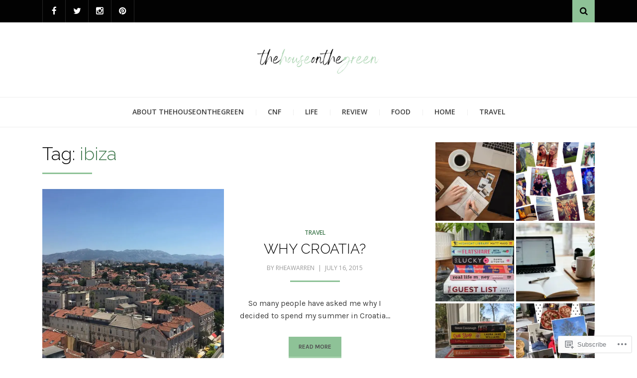

--- FILE ---
content_type: text/html; charset=UTF-8
request_url: https://thehouseonthegreen.wordpress.com/tag/ibiza/
body_size: 21904
content:
<!DOCTYPE html>
<html lang="en">
<head>
<meta charset="UTF-8">
<meta name="viewport" content="width=device-width, initial-scale=1.0">
<link rel="profile" href="http://gmpg.org/xfn/11">
<link rel="pingback" href="https://thehouseonthegreen.wordpress.com/xmlrpc.php" />

<title>ibiza &#8211; thehouseonthegreen</title>
<script type="text/javascript">
  WebFontConfig = {"google":{"families":["Karla:r,i,b,bi:latin,latin-ext","Raleway:300:latin,latin-ext"]},"api_url":"https:\/\/fonts-api.wp.com\/css"};
  (function() {
    var wf = document.createElement('script');
    wf.src = '/wp-content/plugins/custom-fonts/js/webfont.js';
    wf.type = 'text/javascript';
    wf.async = 'true';
    var s = document.getElementsByTagName('script')[0];
    s.parentNode.insertBefore(wf, s);
	})();
</script><style id="jetpack-custom-fonts-css">.wf-active body{font-family:"Karla",sans-serif}.wf-active blockquote{font-family:"Karla",sans-serif}.wf-active .dropcap{font-family:"Karla",sans-serif}.wf-active h1, .wf-active h2, .wf-active h3, .wf-active h4, .wf-active h5, .wf-active h6{font-family:"Raleway",sans-serif;font-style:normal;font-weight:300}.wf-active h1{font-style:normal;font-weight:300}.wf-active h2{font-style:normal;font-weight:300}.wf-active h3{font-style:normal;font-weight:300}.wf-active h4{font-style:normal;font-weight:300}.wf-active h5{font-style:normal;font-weight:300}.wf-active h6{font-style:normal;font-weight:300}.wf-active .site-title{font-weight:300;font-style:normal}.wf-active .site-description{font-family:"Raleway",sans-serif;font-style:normal;font-weight:300}.wf-active .entry-title, .wf-active .page-title, .wf-active .comments-title, .wf-active div#respond .comment-reply-title{font-style:normal;font-weight:300}@media screen and (min-width: 544px){.wf-active body.single .entry-title, .wf-active body.page .entry-title{font-style:normal;font-weight:300}}@media screen and (min-width: 768px){.wf-active body.single .entry-title, .wf-active body.page .entry-title{font-style:normal;font-weight:300}}.wf-active .featured-content-wrapper .entry-title-featured-content{font-style:normal;font-weight:300}@media screen and (min-width: 544px){.wf-active .featured-content-wrapper .entry-title-featured-content{font-style:normal;font-weight:300}}@media screen and (min-width: 768px){.wf-active .featured-content-wrapper .entry-title-featured-content{font-style:normal;font-weight:300}}.wf-active .widget .widget-title{font-family:"Raleway",sans-serif;font-style:normal;font-weight:300}.wf-active .widget-postlist-arcane .postlist-title{font-family:"Raleway",sans-serif;font-style:normal;font-weight:300}.wf-active .arcane-postcarousel-wrapper .entry-title-postcarousel{font-family:"Raleway",sans-serif;font-style:normal;font-weight:300}</style>
<meta name='robots' content='max-image-preview:large' />
<meta name="google-site-verification" content="googleb81f8833fbe1c608.html" />
<link rel='dns-prefetch' href='//s0.wp.com' />
<link rel='dns-prefetch' href='//fonts-api.wp.com' />
<link rel="alternate" type="application/rss+xml" title="thehouseonthegreen &raquo; Feed" href="https://thehouseonthegreen.wordpress.com/feed/" />
<link rel="alternate" type="application/rss+xml" title="thehouseonthegreen &raquo; Comments Feed" href="https://thehouseonthegreen.wordpress.com/comments/feed/" />
<link rel="alternate" type="application/rss+xml" title="thehouseonthegreen &raquo; ibiza Tag Feed" href="https://thehouseonthegreen.wordpress.com/tag/ibiza/feed/" />
	<script type="text/javascript">
		/* <![CDATA[ */
		function addLoadEvent(func) {
			var oldonload = window.onload;
			if (typeof window.onload != 'function') {
				window.onload = func;
			} else {
				window.onload = function () {
					oldonload();
					func();
				}
			}
		}
		/* ]]> */
	</script>
	<style id='wp-emoji-styles-inline-css'>

	img.wp-smiley, img.emoji {
		display: inline !important;
		border: none !important;
		box-shadow: none !important;
		height: 1em !important;
		width: 1em !important;
		margin: 0 0.07em !important;
		vertical-align: -0.1em !important;
		background: none !important;
		padding: 0 !important;
	}
/*# sourceURL=wp-emoji-styles-inline-css */
</style>
<link crossorigin='anonymous' rel='stylesheet' id='all-css-2-1' href='/wp-content/plugins/gutenberg-core/v22.2.0/build/styles/block-library/style.css?m=1764855221i&cssminify=yes' type='text/css' media='all' />
<style id='wp-block-library-inline-css'>
.has-text-align-justify {
	text-align:justify;
}
.has-text-align-justify{text-align:justify;}

/*# sourceURL=wp-block-library-inline-css */
</style><style id='global-styles-inline-css'>
:root{--wp--preset--aspect-ratio--square: 1;--wp--preset--aspect-ratio--4-3: 4/3;--wp--preset--aspect-ratio--3-4: 3/4;--wp--preset--aspect-ratio--3-2: 3/2;--wp--preset--aspect-ratio--2-3: 2/3;--wp--preset--aspect-ratio--16-9: 16/9;--wp--preset--aspect-ratio--9-16: 9/16;--wp--preset--color--black: #000000;--wp--preset--color--cyan-bluish-gray: #abb8c3;--wp--preset--color--white: #ffffff;--wp--preset--color--pale-pink: #f78da7;--wp--preset--color--vivid-red: #cf2e2e;--wp--preset--color--luminous-vivid-orange: #ff6900;--wp--preset--color--luminous-vivid-amber: #fcb900;--wp--preset--color--light-green-cyan: #7bdcb5;--wp--preset--color--vivid-green-cyan: #00d084;--wp--preset--color--pale-cyan-blue: #8ed1fc;--wp--preset--color--vivid-cyan-blue: #0693e3;--wp--preset--color--vivid-purple: #9b51e0;--wp--preset--color--primary: #f24444;--wp--preset--gradient--vivid-cyan-blue-to-vivid-purple: linear-gradient(135deg,rgb(6,147,227) 0%,rgb(155,81,224) 100%);--wp--preset--gradient--light-green-cyan-to-vivid-green-cyan: linear-gradient(135deg,rgb(122,220,180) 0%,rgb(0,208,130) 100%);--wp--preset--gradient--luminous-vivid-amber-to-luminous-vivid-orange: linear-gradient(135deg,rgb(252,185,0) 0%,rgb(255,105,0) 100%);--wp--preset--gradient--luminous-vivid-orange-to-vivid-red: linear-gradient(135deg,rgb(255,105,0) 0%,rgb(207,46,46) 100%);--wp--preset--gradient--very-light-gray-to-cyan-bluish-gray: linear-gradient(135deg,rgb(238,238,238) 0%,rgb(169,184,195) 100%);--wp--preset--gradient--cool-to-warm-spectrum: linear-gradient(135deg,rgb(74,234,220) 0%,rgb(151,120,209) 20%,rgb(207,42,186) 40%,rgb(238,44,130) 60%,rgb(251,105,98) 80%,rgb(254,248,76) 100%);--wp--preset--gradient--blush-light-purple: linear-gradient(135deg,rgb(255,206,236) 0%,rgb(152,150,240) 100%);--wp--preset--gradient--blush-bordeaux: linear-gradient(135deg,rgb(254,205,165) 0%,rgb(254,45,45) 50%,rgb(107,0,62) 100%);--wp--preset--gradient--luminous-dusk: linear-gradient(135deg,rgb(255,203,112) 0%,rgb(199,81,192) 50%,rgb(65,88,208) 100%);--wp--preset--gradient--pale-ocean: linear-gradient(135deg,rgb(255,245,203) 0%,rgb(182,227,212) 50%,rgb(51,167,181) 100%);--wp--preset--gradient--electric-grass: linear-gradient(135deg,rgb(202,248,128) 0%,rgb(113,206,126) 100%);--wp--preset--gradient--midnight: linear-gradient(135deg,rgb(2,3,129) 0%,rgb(40,116,252) 100%);--wp--preset--font-size--small: 13px;--wp--preset--font-size--medium: 20px;--wp--preset--font-size--large: 36px;--wp--preset--font-size--x-large: 42px;--wp--preset--font-family--albert-sans: 'Albert Sans', sans-serif;--wp--preset--font-family--alegreya: Alegreya, serif;--wp--preset--font-family--arvo: Arvo, serif;--wp--preset--font-family--bodoni-moda: 'Bodoni Moda', serif;--wp--preset--font-family--bricolage-grotesque: 'Bricolage Grotesque', sans-serif;--wp--preset--font-family--cabin: Cabin, sans-serif;--wp--preset--font-family--chivo: Chivo, sans-serif;--wp--preset--font-family--commissioner: Commissioner, sans-serif;--wp--preset--font-family--cormorant: Cormorant, serif;--wp--preset--font-family--courier-prime: 'Courier Prime', monospace;--wp--preset--font-family--crimson-pro: 'Crimson Pro', serif;--wp--preset--font-family--dm-mono: 'DM Mono', monospace;--wp--preset--font-family--dm-sans: 'DM Sans', sans-serif;--wp--preset--font-family--dm-serif-display: 'DM Serif Display', serif;--wp--preset--font-family--domine: Domine, serif;--wp--preset--font-family--eb-garamond: 'EB Garamond', serif;--wp--preset--font-family--epilogue: Epilogue, sans-serif;--wp--preset--font-family--fahkwang: Fahkwang, sans-serif;--wp--preset--font-family--figtree: Figtree, sans-serif;--wp--preset--font-family--fira-sans: 'Fira Sans', sans-serif;--wp--preset--font-family--fjalla-one: 'Fjalla One', sans-serif;--wp--preset--font-family--fraunces: Fraunces, serif;--wp--preset--font-family--gabarito: Gabarito, system-ui;--wp--preset--font-family--ibm-plex-mono: 'IBM Plex Mono', monospace;--wp--preset--font-family--ibm-plex-sans: 'IBM Plex Sans', sans-serif;--wp--preset--font-family--ibarra-real-nova: 'Ibarra Real Nova', serif;--wp--preset--font-family--instrument-serif: 'Instrument Serif', serif;--wp--preset--font-family--inter: Inter, sans-serif;--wp--preset--font-family--josefin-sans: 'Josefin Sans', sans-serif;--wp--preset--font-family--jost: Jost, sans-serif;--wp--preset--font-family--libre-baskerville: 'Libre Baskerville', serif;--wp--preset--font-family--libre-franklin: 'Libre Franklin', sans-serif;--wp--preset--font-family--literata: Literata, serif;--wp--preset--font-family--lora: Lora, serif;--wp--preset--font-family--merriweather: Merriweather, serif;--wp--preset--font-family--montserrat: Montserrat, sans-serif;--wp--preset--font-family--newsreader: Newsreader, serif;--wp--preset--font-family--noto-sans-mono: 'Noto Sans Mono', sans-serif;--wp--preset--font-family--nunito: Nunito, sans-serif;--wp--preset--font-family--open-sans: 'Open Sans', sans-serif;--wp--preset--font-family--overpass: Overpass, sans-serif;--wp--preset--font-family--pt-serif: 'PT Serif', serif;--wp--preset--font-family--petrona: Petrona, serif;--wp--preset--font-family--piazzolla: Piazzolla, serif;--wp--preset--font-family--playfair-display: 'Playfair Display', serif;--wp--preset--font-family--plus-jakarta-sans: 'Plus Jakarta Sans', sans-serif;--wp--preset--font-family--poppins: Poppins, sans-serif;--wp--preset--font-family--raleway: Raleway, sans-serif;--wp--preset--font-family--roboto: Roboto, sans-serif;--wp--preset--font-family--roboto-slab: 'Roboto Slab', serif;--wp--preset--font-family--rubik: Rubik, sans-serif;--wp--preset--font-family--rufina: Rufina, serif;--wp--preset--font-family--sora: Sora, sans-serif;--wp--preset--font-family--source-sans-3: 'Source Sans 3', sans-serif;--wp--preset--font-family--source-serif-4: 'Source Serif 4', serif;--wp--preset--font-family--space-mono: 'Space Mono', monospace;--wp--preset--font-family--syne: Syne, sans-serif;--wp--preset--font-family--texturina: Texturina, serif;--wp--preset--font-family--urbanist: Urbanist, sans-serif;--wp--preset--font-family--work-sans: 'Work Sans', sans-serif;--wp--preset--spacing--20: 0.44rem;--wp--preset--spacing--30: 0.67rem;--wp--preset--spacing--40: 1rem;--wp--preset--spacing--50: 1.5rem;--wp--preset--spacing--60: 2.25rem;--wp--preset--spacing--70: 3.38rem;--wp--preset--spacing--80: 5.06rem;--wp--preset--shadow--natural: 6px 6px 9px rgba(0, 0, 0, 0.2);--wp--preset--shadow--deep: 12px 12px 50px rgba(0, 0, 0, 0.4);--wp--preset--shadow--sharp: 6px 6px 0px rgba(0, 0, 0, 0.2);--wp--preset--shadow--outlined: 6px 6px 0px -3px rgb(255, 255, 255), 6px 6px rgb(0, 0, 0);--wp--preset--shadow--crisp: 6px 6px 0px rgb(0, 0, 0);}:where(.is-layout-flex){gap: 0.5em;}:where(.is-layout-grid){gap: 0.5em;}body .is-layout-flex{display: flex;}.is-layout-flex{flex-wrap: wrap;align-items: center;}.is-layout-flex > :is(*, div){margin: 0;}body .is-layout-grid{display: grid;}.is-layout-grid > :is(*, div){margin: 0;}:where(.wp-block-columns.is-layout-flex){gap: 2em;}:where(.wp-block-columns.is-layout-grid){gap: 2em;}:where(.wp-block-post-template.is-layout-flex){gap: 1.25em;}:where(.wp-block-post-template.is-layout-grid){gap: 1.25em;}.has-black-color{color: var(--wp--preset--color--black) !important;}.has-cyan-bluish-gray-color{color: var(--wp--preset--color--cyan-bluish-gray) !important;}.has-white-color{color: var(--wp--preset--color--white) !important;}.has-pale-pink-color{color: var(--wp--preset--color--pale-pink) !important;}.has-vivid-red-color{color: var(--wp--preset--color--vivid-red) !important;}.has-luminous-vivid-orange-color{color: var(--wp--preset--color--luminous-vivid-orange) !important;}.has-luminous-vivid-amber-color{color: var(--wp--preset--color--luminous-vivid-amber) !important;}.has-light-green-cyan-color{color: var(--wp--preset--color--light-green-cyan) !important;}.has-vivid-green-cyan-color{color: var(--wp--preset--color--vivid-green-cyan) !important;}.has-pale-cyan-blue-color{color: var(--wp--preset--color--pale-cyan-blue) !important;}.has-vivid-cyan-blue-color{color: var(--wp--preset--color--vivid-cyan-blue) !important;}.has-vivid-purple-color{color: var(--wp--preset--color--vivid-purple) !important;}.has-black-background-color{background-color: var(--wp--preset--color--black) !important;}.has-cyan-bluish-gray-background-color{background-color: var(--wp--preset--color--cyan-bluish-gray) !important;}.has-white-background-color{background-color: var(--wp--preset--color--white) !important;}.has-pale-pink-background-color{background-color: var(--wp--preset--color--pale-pink) !important;}.has-vivid-red-background-color{background-color: var(--wp--preset--color--vivid-red) !important;}.has-luminous-vivid-orange-background-color{background-color: var(--wp--preset--color--luminous-vivid-orange) !important;}.has-luminous-vivid-amber-background-color{background-color: var(--wp--preset--color--luminous-vivid-amber) !important;}.has-light-green-cyan-background-color{background-color: var(--wp--preset--color--light-green-cyan) !important;}.has-vivid-green-cyan-background-color{background-color: var(--wp--preset--color--vivid-green-cyan) !important;}.has-pale-cyan-blue-background-color{background-color: var(--wp--preset--color--pale-cyan-blue) !important;}.has-vivid-cyan-blue-background-color{background-color: var(--wp--preset--color--vivid-cyan-blue) !important;}.has-vivid-purple-background-color{background-color: var(--wp--preset--color--vivid-purple) !important;}.has-black-border-color{border-color: var(--wp--preset--color--black) !important;}.has-cyan-bluish-gray-border-color{border-color: var(--wp--preset--color--cyan-bluish-gray) !important;}.has-white-border-color{border-color: var(--wp--preset--color--white) !important;}.has-pale-pink-border-color{border-color: var(--wp--preset--color--pale-pink) !important;}.has-vivid-red-border-color{border-color: var(--wp--preset--color--vivid-red) !important;}.has-luminous-vivid-orange-border-color{border-color: var(--wp--preset--color--luminous-vivid-orange) !important;}.has-luminous-vivid-amber-border-color{border-color: var(--wp--preset--color--luminous-vivid-amber) !important;}.has-light-green-cyan-border-color{border-color: var(--wp--preset--color--light-green-cyan) !important;}.has-vivid-green-cyan-border-color{border-color: var(--wp--preset--color--vivid-green-cyan) !important;}.has-pale-cyan-blue-border-color{border-color: var(--wp--preset--color--pale-cyan-blue) !important;}.has-vivid-cyan-blue-border-color{border-color: var(--wp--preset--color--vivid-cyan-blue) !important;}.has-vivid-purple-border-color{border-color: var(--wp--preset--color--vivid-purple) !important;}.has-vivid-cyan-blue-to-vivid-purple-gradient-background{background: var(--wp--preset--gradient--vivid-cyan-blue-to-vivid-purple) !important;}.has-light-green-cyan-to-vivid-green-cyan-gradient-background{background: var(--wp--preset--gradient--light-green-cyan-to-vivid-green-cyan) !important;}.has-luminous-vivid-amber-to-luminous-vivid-orange-gradient-background{background: var(--wp--preset--gradient--luminous-vivid-amber-to-luminous-vivid-orange) !important;}.has-luminous-vivid-orange-to-vivid-red-gradient-background{background: var(--wp--preset--gradient--luminous-vivid-orange-to-vivid-red) !important;}.has-very-light-gray-to-cyan-bluish-gray-gradient-background{background: var(--wp--preset--gradient--very-light-gray-to-cyan-bluish-gray) !important;}.has-cool-to-warm-spectrum-gradient-background{background: var(--wp--preset--gradient--cool-to-warm-spectrum) !important;}.has-blush-light-purple-gradient-background{background: var(--wp--preset--gradient--blush-light-purple) !important;}.has-blush-bordeaux-gradient-background{background: var(--wp--preset--gradient--blush-bordeaux) !important;}.has-luminous-dusk-gradient-background{background: var(--wp--preset--gradient--luminous-dusk) !important;}.has-pale-ocean-gradient-background{background: var(--wp--preset--gradient--pale-ocean) !important;}.has-electric-grass-gradient-background{background: var(--wp--preset--gradient--electric-grass) !important;}.has-midnight-gradient-background{background: var(--wp--preset--gradient--midnight) !important;}.has-small-font-size{font-size: var(--wp--preset--font-size--small) !important;}.has-medium-font-size{font-size: var(--wp--preset--font-size--medium) !important;}.has-large-font-size{font-size: var(--wp--preset--font-size--large) !important;}.has-x-large-font-size{font-size: var(--wp--preset--font-size--x-large) !important;}.has-albert-sans-font-family{font-family: var(--wp--preset--font-family--albert-sans) !important;}.has-alegreya-font-family{font-family: var(--wp--preset--font-family--alegreya) !important;}.has-arvo-font-family{font-family: var(--wp--preset--font-family--arvo) !important;}.has-bodoni-moda-font-family{font-family: var(--wp--preset--font-family--bodoni-moda) !important;}.has-bricolage-grotesque-font-family{font-family: var(--wp--preset--font-family--bricolage-grotesque) !important;}.has-cabin-font-family{font-family: var(--wp--preset--font-family--cabin) !important;}.has-chivo-font-family{font-family: var(--wp--preset--font-family--chivo) !important;}.has-commissioner-font-family{font-family: var(--wp--preset--font-family--commissioner) !important;}.has-cormorant-font-family{font-family: var(--wp--preset--font-family--cormorant) !important;}.has-courier-prime-font-family{font-family: var(--wp--preset--font-family--courier-prime) !important;}.has-crimson-pro-font-family{font-family: var(--wp--preset--font-family--crimson-pro) !important;}.has-dm-mono-font-family{font-family: var(--wp--preset--font-family--dm-mono) !important;}.has-dm-sans-font-family{font-family: var(--wp--preset--font-family--dm-sans) !important;}.has-dm-serif-display-font-family{font-family: var(--wp--preset--font-family--dm-serif-display) !important;}.has-domine-font-family{font-family: var(--wp--preset--font-family--domine) !important;}.has-eb-garamond-font-family{font-family: var(--wp--preset--font-family--eb-garamond) !important;}.has-epilogue-font-family{font-family: var(--wp--preset--font-family--epilogue) !important;}.has-fahkwang-font-family{font-family: var(--wp--preset--font-family--fahkwang) !important;}.has-figtree-font-family{font-family: var(--wp--preset--font-family--figtree) !important;}.has-fira-sans-font-family{font-family: var(--wp--preset--font-family--fira-sans) !important;}.has-fjalla-one-font-family{font-family: var(--wp--preset--font-family--fjalla-one) !important;}.has-fraunces-font-family{font-family: var(--wp--preset--font-family--fraunces) !important;}.has-gabarito-font-family{font-family: var(--wp--preset--font-family--gabarito) !important;}.has-ibm-plex-mono-font-family{font-family: var(--wp--preset--font-family--ibm-plex-mono) !important;}.has-ibm-plex-sans-font-family{font-family: var(--wp--preset--font-family--ibm-plex-sans) !important;}.has-ibarra-real-nova-font-family{font-family: var(--wp--preset--font-family--ibarra-real-nova) !important;}.has-instrument-serif-font-family{font-family: var(--wp--preset--font-family--instrument-serif) !important;}.has-inter-font-family{font-family: var(--wp--preset--font-family--inter) !important;}.has-josefin-sans-font-family{font-family: var(--wp--preset--font-family--josefin-sans) !important;}.has-jost-font-family{font-family: var(--wp--preset--font-family--jost) !important;}.has-libre-baskerville-font-family{font-family: var(--wp--preset--font-family--libre-baskerville) !important;}.has-libre-franklin-font-family{font-family: var(--wp--preset--font-family--libre-franklin) !important;}.has-literata-font-family{font-family: var(--wp--preset--font-family--literata) !important;}.has-lora-font-family{font-family: var(--wp--preset--font-family--lora) !important;}.has-merriweather-font-family{font-family: var(--wp--preset--font-family--merriweather) !important;}.has-montserrat-font-family{font-family: var(--wp--preset--font-family--montserrat) !important;}.has-newsreader-font-family{font-family: var(--wp--preset--font-family--newsreader) !important;}.has-noto-sans-mono-font-family{font-family: var(--wp--preset--font-family--noto-sans-mono) !important;}.has-nunito-font-family{font-family: var(--wp--preset--font-family--nunito) !important;}.has-open-sans-font-family{font-family: var(--wp--preset--font-family--open-sans) !important;}.has-overpass-font-family{font-family: var(--wp--preset--font-family--overpass) !important;}.has-pt-serif-font-family{font-family: var(--wp--preset--font-family--pt-serif) !important;}.has-petrona-font-family{font-family: var(--wp--preset--font-family--petrona) !important;}.has-piazzolla-font-family{font-family: var(--wp--preset--font-family--piazzolla) !important;}.has-playfair-display-font-family{font-family: var(--wp--preset--font-family--playfair-display) !important;}.has-plus-jakarta-sans-font-family{font-family: var(--wp--preset--font-family--plus-jakarta-sans) !important;}.has-poppins-font-family{font-family: var(--wp--preset--font-family--poppins) !important;}.has-raleway-font-family{font-family: var(--wp--preset--font-family--raleway) !important;}.has-roboto-font-family{font-family: var(--wp--preset--font-family--roboto) !important;}.has-roboto-slab-font-family{font-family: var(--wp--preset--font-family--roboto-slab) !important;}.has-rubik-font-family{font-family: var(--wp--preset--font-family--rubik) !important;}.has-rufina-font-family{font-family: var(--wp--preset--font-family--rufina) !important;}.has-sora-font-family{font-family: var(--wp--preset--font-family--sora) !important;}.has-source-sans-3-font-family{font-family: var(--wp--preset--font-family--source-sans-3) !important;}.has-source-serif-4-font-family{font-family: var(--wp--preset--font-family--source-serif-4) !important;}.has-space-mono-font-family{font-family: var(--wp--preset--font-family--space-mono) !important;}.has-syne-font-family{font-family: var(--wp--preset--font-family--syne) !important;}.has-texturina-font-family{font-family: var(--wp--preset--font-family--texturina) !important;}.has-urbanist-font-family{font-family: var(--wp--preset--font-family--urbanist) !important;}.has-work-sans-font-family{font-family: var(--wp--preset--font-family--work-sans) !important;}
/*# sourceURL=global-styles-inline-css */
</style>

<style id='classic-theme-styles-inline-css'>
/*! This file is auto-generated */
.wp-block-button__link{color:#fff;background-color:#32373c;border-radius:9999px;box-shadow:none;text-decoration:none;padding:calc(.667em + 2px) calc(1.333em + 2px);font-size:1.125em}.wp-block-file__button{background:#32373c;color:#fff;text-decoration:none}
/*# sourceURL=/wp-includes/css/classic-themes.min.css */
</style>
<link crossorigin='anonymous' rel='stylesheet' id='all-css-4-1' href='/_static/??-eJyVz9sKwjAMgOEXMgubovNCfJaui1pt2tJkDt/eekCFoeBNLsL/BYJjAhuDUlBMfti7IGhj56M9CTZV3VY1iOPkCTKdqwX2TvRVgOjFU2VFZvhxiAd438pU9pyM3gqm3hnyxCX7xcZUDHRdyiQCZbIbGPRQoEzcY43PCk22JhCWCrsYVTSb9IfZlQLMSBJ5+tl3ZoJjo3ex5U29bOt23jTr1fEKgmiDWg==&cssminify=yes' type='text/css' media='all' />
<link rel='stylesheet' id='arcane-fonts-css' href='https://fonts-api.wp.com/css?family=Source+Sans+Pro%3A400%2C700%2C400italic%2C700italic%7COpen+Sans%3A400%2C400italic%2C700%2C700italic%2C600%2C600italic&#038;subset=latin%2Clatin-ext' media='all' />
<link crossorigin='anonymous' rel='stylesheet' id='all-css-6-1' href='/_static/??-eJx9i8sKwjAQAH/IuA1SPYnfEsOaRvYRshukf2+91UtvMzADnxayiqM4+IKMBq0j18GQek6CYL4SnrPZCXYtj9BolCoGHZ+kZcMCW7XTo6mgBtKcvKr8SXhRqv23Pvger5dpnm4xzu8vTu8+VQ==&cssminify=yes' type='text/css' media='all' />
<style id='jetpack-global-styles-frontend-style-inline-css'>
:root { --font-headings: unset; --font-base: unset; --font-headings-default: -apple-system,BlinkMacSystemFont,"Segoe UI",Roboto,Oxygen-Sans,Ubuntu,Cantarell,"Helvetica Neue",sans-serif; --font-base-default: -apple-system,BlinkMacSystemFont,"Segoe UI",Roboto,Oxygen-Sans,Ubuntu,Cantarell,"Helvetica Neue",sans-serif;}
/*# sourceURL=jetpack-global-styles-frontend-style-inline-css */
</style>
<link crossorigin='anonymous' rel='stylesheet' id='all-css-8-1' href='/wp-content/themes/h4/global.css?m=1420737423i&cssminify=yes' type='text/css' media='all' />
<script type="text/javascript" id="wpcom-actionbar-placeholder-js-extra">
/* <![CDATA[ */
var actionbardata = {"siteID":"81065805","postID":"0","siteURL":"https://thehouseonthegreen.wordpress.com","xhrURL":"https://thehouseonthegreen.wordpress.com/wp-admin/admin-ajax.php","nonce":"2a7f83fc7a","isLoggedIn":"","statusMessage":"","subsEmailDefault":"instantly","proxyScriptUrl":"https://s0.wp.com/wp-content/js/wpcom-proxy-request.js?m=1513050504i&amp;ver=20211021","i18n":{"followedText":"New posts from this site will now appear in your \u003Ca href=\"https://wordpress.com/reader\"\u003EReader\u003C/a\u003E","foldBar":"Collapse this bar","unfoldBar":"Expand this bar","shortLinkCopied":"Shortlink copied to clipboard."}};
//# sourceURL=wpcom-actionbar-placeholder-js-extra
/* ]]> */
</script>
<script type="text/javascript" id="jetpack-mu-wpcom-settings-js-before">
/* <![CDATA[ */
var JETPACK_MU_WPCOM_SETTINGS = {"assetsUrl":"https://s0.wp.com/wp-content/mu-plugins/jetpack-mu-wpcom-plugin/moon/jetpack_vendor/automattic/jetpack-mu-wpcom/src/build/"};
//# sourceURL=jetpack-mu-wpcom-settings-js-before
/* ]]> */
</script>
<script crossorigin='anonymous' type='text/javascript'  src='/_static/??-eJzTLy/QTc7PK0nNK9HPKtYvyinRLSjKr6jUyyrW0QfKZeYl55SmpBaDJLMKS1OLKqGUXm5mHkFFurmZ6UWJJalQxfa5tobmRgamxgZmFpZZACbyLJI='></script>
<script type="text/javascript" id="rlt-proxy-js-after">
/* <![CDATA[ */
	rltInitialize( {"token":null,"iframeOrigins":["https:\/\/widgets.wp.com"]} );
//# sourceURL=rlt-proxy-js-after
/* ]]> */
</script>
<link rel="EditURI" type="application/rsd+xml" title="RSD" href="https://thehouseonthegreen.wordpress.com/xmlrpc.php?rsd" />
<meta name="generator" content="WordPress.com" />

<!-- Jetpack Open Graph Tags -->
<meta property="og:type" content="website" />
<meta property="og:title" content="ibiza &#8211; thehouseonthegreen" />
<meta property="og:url" content="https://thehouseonthegreen.wordpress.com/tag/ibiza/" />
<meta property="og:site_name" content="thehouseonthegreen" />
<meta property="og:image" content="https://thehouseonthegreen.wordpress.com/wp-content/uploads/2021/10/cropped-thehouseonthegreen-1000-x-1000-px-2.png?w=200" />
<meta property="og:image:width" content="200" />
<meta property="og:image:height" content="200" />
<meta property="og:image:alt" content="" />
<meta property="og:locale" content="en_US" />
<meta property="fb:app_id" content="249643311490" />
<meta name="twitter:creator" content="@rheawarren19" />
<meta name="twitter:site" content="@rheawarren19" />

<!-- End Jetpack Open Graph Tags -->
<link rel='openid.server' href='https://thehouseonthegreen.wordpress.com/?openidserver=1' />
<link rel='openid.delegate' href='https://thehouseonthegreen.wordpress.com/' />
<link rel="search" type="application/opensearchdescription+xml" href="https://thehouseonthegreen.wordpress.com/osd.xml" title="thehouseonthegreen" />
<link rel="search" type="application/opensearchdescription+xml" href="https://s1.wp.com/opensearch.xml" title="WordPress.com" />
		<style type="text/css">
			.recentcomments a {
				display: inline !important;
				padding: 0 !important;
				margin: 0 !important;
			}

			table.recentcommentsavatartop img.avatar, table.recentcommentsavatarend img.avatar {
				border: 0px;
				margin: 0;
			}

			table.recentcommentsavatartop a, table.recentcommentsavatarend a {
				border: 0px !important;
				background-color: transparent !important;
			}

			td.recentcommentsavatarend, td.recentcommentsavatartop {
				padding: 0px 0px 1px 0px;
				margin: 0px;
			}

			td.recentcommentstextend {
				border: none !important;
				padding: 0px 0px 2px 10px;
			}

			.rtl td.recentcommentstextend {
				padding: 0px 10px 2px 0px;
			}

			td.recentcommentstexttop {
				border: none;
				padding: 0px 0px 0px 10px;
			}

			.rtl td.recentcommentstexttop {
				padding: 0px 10px 0px 0px;
			}
		</style>
		<meta name="description" content="Posts about ibiza written by rheawarren" />

	
		<style type="text/css">
			.site-title,
		.site-description {
			position: absolute;
			clip: rect(1px, 1px, 1px, 1px);
		}
		</style>

<style type="text/css" id="custom-colors-css">h1, h2, h3, h4, h5, h6 { color: #020202;}
pre,
			.table-inverse caption,
			input[type="text"],
			input[type="number"],
			input[type="email"],
			input[type="url"],
			input[type="password"],
			input[type="search"],
			select,
			textarea,
			input[type="text"]:focus,
			input[type="number"]:focus,
			input[type="email"]:focus,
			input[type="url"]:focus,
			input[type="password"]:focus,
			input[type="search"]:focus,
			select:focus,
			textarea:focus,
			.post-navigation a,
			.post-navigation a:visited,
			.site-title a,
			.site-title a:visited,
			.entry-title a,
			.entry-title a:visited,
			.page-title a,
			.page-title a:visited,
			.page-links a,
			.page-links > span,
			.page-links a,
			.entry-meta a:hover,
			.entry-meta a:focus,
			.entry-meta a:active,
			.comments-title,
			div#respond .comment-reply-title,
			.widget-title,
			.wp_widget_tag_cloud a,
			.wp_widget_tag_cloud a:visited,
			.widget_nav_menu .custom-menu-toggle:after,
			.widget_pages .page-toggle:after,
			.widget_categories .category-toggle:after,
			.sf-menu ul a,
  			.sf-menu ul a:visited { color: #020202;}
kbd,
			.widget_nav_menu div[class^="menu-social-"] a,
			.widget_nav_menu div[class^="menu-social-"] a:visited,
			.pagination .page-numbers,
			.site-bar,
			.site-info,
			.arcane-postcarousel-wrapper .entry-header-postcarousel,
			.featured-content-wrapper .entry-content-featured-content,
			.widget_blog_subscription { background-color: #020202;}
.widget_blog_subscription { border-color: #020202;}
.arcane-postcarousel-wrapper .entry-title-postcarousel,
			.arcane-postcarousel-wrapper .entry-title-postcarousel a,
			.arcane-postcarousel-wrapper .entry-title-postcarousel a:visited,
			.featured-content-wrapper .entry-title-featured-content a,
			.featured-content-wrapper .entry-title-featured-content a:visited,
			.page-links > span,
			.page-links a:hover,
			.pagination .page-numbers,
			.pagination .page-numbers:hover,
			.primary-menu-responsive .dropdown-toggle:after,
			.search-control-wrapper a,
			.search-control-wrapper a:visited,
			.search-form .search-submit,
			.secondary-menu a,
			.secondary-menu a:visited,
			.site-primary-menu-responsive,
			.site-social-menu a,
			.site-social-menu a:active,
			.site-social-menu a:focus,
			.site-social-menu a:hover,
			.site-social-menu a:visited,
			.site-social2-menu a:active,
			.site-social2-menu a:focus,
			.site-social2-menu a:hover,
			.table-inverse,
			.table-inverse a:active,
			.table-inverse a:focus,
			.table-inverse a:hover,
			.thead-inverse th,
			.widget_blog_subscription,
			.widget.widget_blog_subscription .widget-title,
			.widget_nav_menu div[class^="menu-social-"] a,
			.widget_nav_menu div[class^="menu-social-"] a:active,
			.widget_nav_menu div[class^="menu-social-"] a:focus,
			.widget_nav_menu div[class^="menu-social-"] a:hover,
			.widget_nav_menu div[class^="menu-social-"] a:visited,
			.wp_widget_tag_cloud a:active,
			.wp_widget_tag_cloud a:focus,
			.wp_widget_tag_cloud a:hover { color: #FFFFFF;}
.infinite-scroll #infinite-handle span,
			.infinite-scroll #infinite-handle span:active,
			.infinite-scroll #infinite-handle span:focus,
			.infinite-scroll #infinite-handle span:hover,
			.more-link,
			.more-link:active,
			.more-link:focus,
			.more-link:hover,
			.more-link:visited,
			.pagination .current.page-numbers { color: #000000;}
.has-custom-header .site-header .toggle-menu-wrapper a,
			.has-custom-header .site-header .toggle-menu-wrapper a:visited,
			.hentry .mejs-controls .mejs-horizontal-volume-slider .mejs-horizontal-volume-current,
			.hentry .mejs-controls .mejs-time-rail .mejs-time-loaded,
			.search-curtain-wrapper,
			.site-header.stuck,
			.site-wrapper,
			.main-navigation,
			.main-navigation.stuck,
			.sf-menu ul li,
			.sf-menu ul ul li { background-color: #ffffff;}
.more-link,
			.more-link:visited,
			button,
			input[type="button"],
			input[type="reset"],
			input[type="submit"],
			button:hover,
			input[type="button"]:hover,
			input[type="reset"]:hover,
			input[type="submit"]:hover,
			button:focus,
			input[type="button"]:focus,
			input[type="reset"]:focus,
			input[type="submit"]:focus { color: #515151;}
.search-control:before { color: #000000;}
body { color: #3D3D3D;}
.sf-menu a,
			.sf-menu a:visited { color: #3D3D3D;}
.hentry div#jp-relatedposts div.jp-relatedposts-items .jp-relatedposts-post .jp-relatedposts-post-title a,
			.hentry div#jp-relatedposts div.jp-relatedposts-items .jp-relatedposts-post .jp-relatedposts-post-title a:visited,
			.search-curtain-wrapper,
			.thead-default th,
			.widget a,
			.widget a:visited,
			.widget-postlist-arcane .postlist-title,
			.widget-postlist-arcane .postlist-title a,
			.widget-postlist-arcane .postlist-title a:visited { color: #3D3D3D;}
.table-inverse,
			.thead-inverse th { background-color: #3D3D3D;}
body { background-color: #ffffff;}
a,
			a:visited { color: #427A4F;}
.sf-menu a:active,
			.sf-menu a:focus,
			.sf-menu a:hover,
			.sf-menu ul a:active,
			.sf-menu ul a:focus,
			.sf-menu ul a:hover { color: #427A4F;}
.comment-list .comment-awaiting-moderation,
			.comment-navigation .nav-next a:active,
			.comment-navigation .nav-next a:after,
			.comment-navigation .nav-next a:focus,
			.comment-navigation .nav-next a:hover,
			.comment-navigation .nav-previous a:active,
			.comment-navigation .nav-previous a:before,
			.comment-navigation .nav-previous a:focus,
			.comment-navigation .nav-previous a:hover,
			.entry-meta .first-category a:active,
			.entry-meta .first-category a:focus,
			.entry-meta .first-category a:hover,
			.entry-title a:active,
			.entry-title a:focus,
			.entry-title a:hover,
			.image-navigation .nav-next a:active,
			.image-navigation .nav-next a:after,
			.image-navigation .nav-next a:focus,
			.image-navigation .nav-next a:hover,
			.image-navigation .nav-previous a:active,
			.image-navigation .nav-previous a:before,
			.image-navigation .nav-previous a:focus,
			.image-navigation .nav-previous a:hover,
			.page-title a:active,
			.page-title a:focus,
			.page-title a:hover,
			.search-curtain-wrapper .search-curtain-close:hover,
			.site-primary-menu-responsive .primary-menu-responsive-close:hover,
			.toggle-menu-wrapper a:active,
			.toggle-menu-wrapper a:focus,
			.toggle-menu-wrapper a:hover,
			.widget_categories .category-toggle.toggle-on:after,
			.widget_categories .category-toggle:focus:after,
			.widget_nav_menu .custom-menu-toggle.toggle-on:after,
			.widget_nav_menu .custom-menu-toggle:focus:after,
			.widget_pages .page-toggle.toggle-on:after,
			.widget_pages .page-toggle:focus:after,
			a:active,
			a:focus,
			a:hover { color: #427A4F;}
.entry-meta .first-category a,
			.entry-meta .first-category a:visited,
			.featured-content-wrapper .entry-title-featured-content a:active,
			.featured-content-wrapper .entry-title-featured-content a:focus,
			.featured-content-wrapper .entry-title-featured-content a:hover,
			.has-custom-header .site-header .toggle-menu-wrapper a:active,
			.has-custom-header .site-header .toggle-menu-wrapper a:focus,
			.has-custom-header .site-header .toggle-menu-wrapper a:hover,
			.page-title span,
			.post-navigation .meta-nav,
			.post-navigation a:active,
			.post-navigation a:focus,
			.post-navigation a:hover,
			.primary-menu-responsive .dropdown-toggle.toggle-on:after,
			.primary-menu-responsive li.current-menu-ancestor > a,
			.primary-menu-responsive li.current-menu-item a,
			.primary-menu-responsive li.current-menu-parent > a,
			.primary-menu-responsive li.current_page_ancestor > a,
			.primary-menu-responsive li.current_page_item a,
			.primary-menu-responsive li.current_page_parent > a,
			.search-curtain-wrapper .search-curtain-close,
			.site-primary-menu-responsive .primary-menu-responsive-close,
			.toggle-menu-wrapper a,
			.toggle-menu-wrapper a:visited,
			.widget_contact_info .confit-address:before,
			.widget_contact_info .confit-hours:before,
			.widget_contact_info .confit-phone:before { color: #427A4F;}
.arcane-postcarousel-wrapper .owl-dots .owl-dot.active span,
			.arcane-postcarousel-wrapper .owl-dots .owl-dot:hover span,
			.author-info .author-description .author-title:after,
			.featured-content-wrapper .owl-controls .owl-dots .owl-dot.active span,
			.featured-content-wrapper .owl-controls .owl-dots .owl-dot:hover span,
			.has-excerpt .entry-header-wrapper:after,
			.infinite-scroll #infinite-handle span,
			.more-link,
			.sf-menu > li > a:after,
			.more-link:visited,
			.page-header:after,
			.page-links > span,
			.page-links a:hover,
			.pagination .current.page-numbers,
			.pagination .page-numbers:hover,
			.search-control-wrapper a,
			.search-control-wrapper a:visited,
			.search-form .search-submit,
			.site-social-menu a:active,
			.site-social-menu a:focus,
			.site-social-menu a:hover,
			.site-social2-menu a:active,
			.site-social2-menu a:focus,
			.site-social2-menu a:hover,
			.widget .widget-title:after,
			.widget_nav_menu div[class^="menu-social-"] a:active,
			.widget_nav_menu div[class^="menu-social-"] a:focus,
			.widget_nav_menu div[class^="menu-social-"] a:hover,
			.wp_widget_tag_cloud a:active,
			.wp_widget_tag_cloud a:focus,
			.wp_widget_tag_cloud a:hover,
			body.page .entry-header-wrapper:after,
			body.single .entry-header-wrapper:after,
			button,
			input[type="button"],
			input[type="reset"],
			input[type="submit"] { background-color: #8EC297;}
.hentry .mejs-controls .mejs-time-rail .mejs-time-current,
			.infinite-scroll #infinite-handle span:active,
			.infinite-scroll #infinite-handle span:focus,
			.infinite-scroll #infinite-handle span:hover,
			.more-link:active,
			.more-link:focus,
			.more-link:hover,
			.search-control-wrapper a:active,
			.search-control-wrapper a:focus,
			.search-control-wrapper a:hover,
			.search-form .search-submit:hover,
			button:active,
			button:focus,
			button:hover,
			input[type="button"]:active,
			input[type="button"]:focus,
			input[type="button"]:hover,
			input[type="reset"]:active,
			input[type="reset"]:focus,
			input[type="reset"]:hover,
			input[type="submit"]:active,
			input[type="submit"]:focus,
			input[type="submit"]:hover { background-color: #A8D3AE;}
.first-category { color: #B1D8B7;}
.search-curtain-wrapper .search-curtain-form { border-color: #427A4F;}
.infinite-scroll #infinite-handle span { border-color: #427A4F;}
.search-curtain-wrapper .search-curtain-form,
			button,
			input[type="button"],
			input[type="reset"],
			input[type="submit"] { border-color: #A8D3AE;}
.site-info { border-top-color: #427A4F;}
blockquote { border-left-color: #427A4F;}
.comment-list .bypostauthor > .comment-body { border-bottom-color: #427A4F;}
.infinite-scroll #infinite-handle span,
			.more-link,
			.more-link:visited,
			button,
			input[type="button"],
			input[type="reset"],
			input[type="submit"] { border-bottom-color: #A8D3AE;}
</style>
<link rel="icon" href="https://thehouseonthegreen.wordpress.com/wp-content/uploads/2021/10/cropped-thehouseonthegreen-1000-x-1000-px-2.png?w=32" sizes="32x32" />
<link rel="icon" href="https://thehouseonthegreen.wordpress.com/wp-content/uploads/2021/10/cropped-thehouseonthegreen-1000-x-1000-px-2.png?w=192" sizes="192x192" />
<link rel="apple-touch-icon" href="https://thehouseonthegreen.wordpress.com/wp-content/uploads/2021/10/cropped-thehouseonthegreen-1000-x-1000-px-2.png?w=180" />
<meta name="msapplication-TileImage" content="https://thehouseonthegreen.wordpress.com/wp-content/uploads/2021/10/cropped-thehouseonthegreen-1000-x-1000-px-2.png?w=270" />
<link crossorigin='anonymous' rel='stylesheet' id='all-css-0-3' href='/_static/??-eJydzMEKwkAMBNAfcg3VSr2InyJtGsq22U1osiz+vS2oZ/E2MwwPqgaU7JQdUgnKZYrZYCbXHpd3hySS4REzwsCCi4HVqLQe0ewAvwtJxsJkgP0qxYi/p8/wL1jjOJEbuGhQsS2ZP5l27p5uTXc5n65t17TzC87EWdk=&cssminify=yes' type='text/css' media='all' />
</head>
<body class="archive tag tag-ibiza tag-294378 wp-custom-logo wp-embed-responsive wp-theme-premiumarcane customizer-styles-applied hfeed has-wide-theme-style has-alternate-featured-image has-right-sidebar has-excerpt has-sticky-sidebar has-sticky-menu jetpack-reblog-enabled has-site-logo" itemscope="itemscope" itemtype="http://schema.org/WebPage">
<div id="page" class="site-wrapper site">

		<section class="site-bar">
		<div class="container">
			<div class="row">
				<div class="col-social-menu col-xs-9 col-sm-10 col-md-10 col-lg-10 col-xl-10">
					<div class="site-social-menu"><ul id="menu-menu-3" class="social-menu"><li id="menu-item-4762" class="menu-item menu-item-type-custom menu-item-object-custom menu-item-4762"><a target="_blank" rel="noopener" href="https://www.facebook.com/thehouseonthegreenblog/"><span class="screen-reader-text">New item</span></a></li>
<li id="menu-item-4763" class="menu-item menu-item-type-custom menu-item-object-custom menu-item-4763"><a target="_blank" rel="noopener" href="https://twitter.com/rheawarren19"><span class="screen-reader-text">New item</span></a></li>
<li id="menu-item-4764" class="menu-item menu-item-type-custom menu-item-object-custom menu-item-4764"><a target="_blank" rel="noopener" href="https://www.instagram.com/rheawarren92/?hl=en"><span class="screen-reader-text">New item</span></a></li>
<li id="menu-item-4765" class="menu-item menu-item-type-custom menu-item-object-custom menu-item-4765"><a target="_blank" rel="noopener" href="https://uk.pinterest.com/thehouseonthegr/"><span class="screen-reader-text">New item</span></a></li>
</ul></div>				</div><!-- .col-* -->
				<div class="col-search col-xs-3 col-sm-2 col-md-2 col-lg-2 col-xl-2">
					<div class="search-control-wrapper">
						<a href="#" title="Search" class="search-control">
							<span class="screen-reader-text">Search</span>
						</a>
					</div><!-- .site-sub-navigation -->
				</div><!-- .col-* -->
			</div><!-- .row -->
		</div><!-- .container -->
	</section><!-- .site-bar -->

	<header id="masthead" class="site-header" role="banner" itemscope="itemscope" itemtype="http://schema.org/WPHeader">
		<div class="container">
			<div class="row">
				<div class="col-xl-12">

					<div class="site-header-inside">

						<div class="site-branding-wrapper">
							<div class="site-logo-wrapper"><a href="https://thehouseonthegreen.wordpress.com/" class="site-logo-link" rel="home" itemprop="url"><img width="396" height="99" src="https://thehouseonthegreen.wordpress.com/wp-content/uploads/2021/10/cropped-cropped-cropped-thehouseonthegreen-560-x-140-px-2.png?w=396" class="site-logo attachment-arcane-site-logo" alt="" data-size="arcane-site-logo" itemprop="logo" decoding="async" srcset="https://thehouseonthegreen.wordpress.com/wp-content/uploads/2021/10/cropped-cropped-cropped-thehouseonthegreen-560-x-140-px-2.png 396w, https://thehouseonthegreen.wordpress.com/wp-content/uploads/2021/10/cropped-cropped-cropped-thehouseonthegreen-560-x-140-px-2.png?w=150 150w, https://thehouseonthegreen.wordpress.com/wp-content/uploads/2021/10/cropped-cropped-cropped-thehouseonthegreen-560-x-140-px-2.png?w=300 300w" sizes="(max-width: 396px) 100vw, 396px" data-attachment-id="8087" data-permalink="https://thehouseonthegreen.wordpress.com/cropped-cropped-cropped-thehouseonthegreen-560-x-140-px-2-png/" data-orig-file="https://thehouseonthegreen.wordpress.com/wp-content/uploads/2021/10/cropped-cropped-cropped-thehouseonthegreen-560-x-140-px-2.png" data-orig-size="396,99" data-comments-opened="1" data-image-meta="{&quot;aperture&quot;:&quot;0&quot;,&quot;credit&quot;:&quot;&quot;,&quot;camera&quot;:&quot;&quot;,&quot;caption&quot;:&quot;&quot;,&quot;created_timestamp&quot;:&quot;0&quot;,&quot;copyright&quot;:&quot;&quot;,&quot;focal_length&quot;:&quot;0&quot;,&quot;iso&quot;:&quot;0&quot;,&quot;shutter_speed&quot;:&quot;0&quot;,&quot;title&quot;:&quot;&quot;,&quot;orientation&quot;:&quot;0&quot;}" data-image-title="cropped-cropped-cropped-thehouseonthegreen-560-x-140-px-2.png" data-image-description="&lt;p&gt;https://thehouseonthegreen.files.wordpress.com/2021/10/cropped-cropped-cropped-thehouseonthegreen-560-x-140-px-2.png&lt;/p&gt;
" data-image-caption="" data-medium-file="https://thehouseonthegreen.wordpress.com/wp-content/uploads/2021/10/cropped-cropped-cropped-thehouseonthegreen-560-x-140-px-2.png?w=300" data-large-file="https://thehouseonthegreen.wordpress.com/wp-content/uploads/2021/10/cropped-cropped-cropped-thehouseonthegreen-560-x-140-px-2.png?w=396" /></a></div>
							<div class="site-branding">
								<h2 class="site-title" itemprop="headline"><a href="https://thehouseonthegreen.wordpress.com/" title="thehouseonthegreen" rel="home">thehouseonthegreen</a></h2>
								<h3 class="site-description" itemprop="description"></h3>
							</div>
						</div><!-- .site-branding-wrapper -->

						<div class="toggle-menu-wrapper">
							<a href="#main-navigation-responsive" title="Menu" class="toggle-menu-control">
								<span class="screen-reader-text">Menu</span>
							</a>
						</div>

					</div><!-- .site-header-inside -->

				</div><!-- .col-xl-12 -->
			</div><!-- .row -->
		</div><!-- .container -->
	</header><!-- #masthead -->

	<nav id="site-navigation" class="main-navigation" role="navigation" itemscope="itemscope" itemtype="http://schema.org/SiteNavigationElement">
		<div class="container">
			<div class="row">
				<div class="col-xl-12">

					<div class="main-navigation-inside">

						<a class="skip-link screen-reader-text" href="#content">Skip to content</a>

						<div class="site-primary-menu"><ul id="menu-menu-1" class="primary-menu sf-menu"><li id="menu-item-66" class="menu-item menu-item-type-post_type menu-item-object-page menu-item-66"><a href="https://thehouseonthegreen.wordpress.com/about/">About thehouseonthegreen</a></li>
<li id="menu-item-8090" class="menu-item menu-item-type-taxonomy menu-item-object-category menu-item-8090"><a href="https://thehouseonthegreen.wordpress.com/category/cnf/">CNF</a></li>
<li id="menu-item-69" class="menu-item menu-item-type-taxonomy menu-item-object-category menu-item-69"><a href="https://thehouseonthegreen.wordpress.com/category/life/">LIFE</a></li>
<li id="menu-item-68" class="menu-item menu-item-type-taxonomy menu-item-object-category menu-item-68"><a href="https://thehouseonthegreen.wordpress.com/category/review-2/">REVIEW</a></li>
<li id="menu-item-70" class="menu-item menu-item-type-taxonomy menu-item-object-category menu-item-70"><a href="https://thehouseonthegreen.wordpress.com/category/food-2/">FOOD</a></li>
<li id="menu-item-7662" class="menu-item menu-item-type-taxonomy menu-item-object-category menu-item-7662"><a href="https://thehouseonthegreen.wordpress.com/category/home/">HOME</a></li>
<li id="menu-item-295" class="menu-item menu-item-type-taxonomy menu-item-object-category menu-item-295"><a href="https://thehouseonthegreen.wordpress.com/category/travel-2/">TRAVEL</a></li>
</ul></div>
					</div><!-- .main-navigation-inside -->

				</div><!-- .col-xl-12 -->
			</div><!-- .row -->
		</div><!-- .container -->
	</nav><!-- .main-navigation -->

	

	<div id="content" class="site-content">

	<div class="container">
		<div class="row">

			<section id="primary" class="content-area col-xs-12 col-sm-12 col-md-12 col-lg-8 col-xl-8">
				<main id="main" class="site-main" role="main" itemprop="mainContentOfPage" itemscope="itemscope" itemtype="http://schema.org/Blog">

				
					<header class="page-header">
						<h1 class="page-title">Tag: <span>ibiza</span></h1>					</header><!-- .page-header -->

										
						
<article id="post-536" class="post-536 post type-post status-publish format-standard has-post-thumbnail hentry category-travel-2 tag-48041 tag-beaches tag-beauty tag-coffee tag-croatia tag-culture tag-fullmoonparty tag-holiday tag-hostel tag-ibiza tag-island tag-lonelyplanet tag-magaluf tag-party tag-placestovisit tag-pretty tag-sightseeing tag-split tag-thailand tag-topdestinations tag-travel tag-university" itemscope="itemscope" itemtype="http://schema.org/BlogPosting" itemprop="blogPost">

	<div class="entry-wrapper">

				<div class="entry-image-wrapper">
			
	<figure class="post-thumbnail">
		<a href="https://thehouseonthegreen.wordpress.com/2015/07/16/why-croatia/">
			<img width="730" height="836" src="https://thehouseonthegreen.wordpress.com/wp-content/uploads/2015/07/11692628_10152826538281734_9022176902996940698_n.jpg?w=730&amp;h=836&amp;crop=1" class="img-featured img-responsive wp-post-image" alt="" decoding="async" srcset="https://thehouseonthegreen.wordpress.com/wp-content/uploads/2015/07/11692628_10152826538281734_9022176902996940698_n.jpg?w=730&amp;h=836&amp;crop=1 730w, https://thehouseonthegreen.wordpress.com/wp-content/uploads/2015/07/11692628_10152826538281734_9022176902996940698_n.jpg?w=131&amp;h=150&amp;crop=1 131w, https://thehouseonthegreen.wordpress.com/wp-content/uploads/2015/07/11692628_10152826538281734_9022176902996940698_n.jpg?w=262&amp;h=300&amp;crop=1 262w, https://thehouseonthegreen.wordpress.com/wp-content/uploads/2015/07/11692628_10152826538281734_9022176902996940698_n.jpg?w=768&amp;h=880&amp;crop=1 768w" sizes="(max-width: 730px) 100vw, 730px" data-attachment-id="539" data-permalink="https://thehouseonthegreen.wordpress.com/2015/07/16/why-croatia/11692628_10152826538281734_9022176902996940698_n/#main" data-orig-file="https://thehouseonthegreen.wordpress.com/wp-content/uploads/2015/07/11692628_10152826538281734_9022176902996940698_n.jpg" data-orig-size="960,960" data-comments-opened="1" data-image-meta="{&quot;aperture&quot;:&quot;0&quot;,&quot;credit&quot;:&quot;&quot;,&quot;camera&quot;:&quot;&quot;,&quot;caption&quot;:&quot;&quot;,&quot;created_timestamp&quot;:&quot;0&quot;,&quot;copyright&quot;:&quot;&quot;,&quot;focal_length&quot;:&quot;0&quot;,&quot;iso&quot;:&quot;0&quot;,&quot;shutter_speed&quot;:&quot;0&quot;,&quot;title&quot;:&quot;&quot;,&quot;orientation&quot;:&quot;0&quot;}" data-image-title="11692628_10152826538281734_9022176902996940698_n" data-image-description="" data-image-caption="" data-medium-file="https://thehouseonthegreen.wordpress.com/wp-content/uploads/2015/07/11692628_10152826538281734_9022176902996940698_n.jpg?w=300" data-large-file="https://thehouseonthegreen.wordpress.com/wp-content/uploads/2015/07/11692628_10152826538281734_9022176902996940698_n.jpg?w=730" />		</a>
	</figure><!-- .post-thumbnail -->

			</div><!-- .entry-image-wrapper -->
		
		<div class="entry-content-wrapper">

						<div class="entry-meta entry-meta-header-before">
				<ul>
					<li>
	<span class="first-category">
		<a href="https://thehouseonthegreen.wordpress.com/category/travel-2/">TRAVEL</a>
	</span>

	</li>
														</ul>
			</div><!-- .entry-meta -->
			
			<div class="entry-header-wrapper">
				<header class="entry-header">
					<h1 class="entry-title" itemprop="headline"><a href="https://thehouseonthegreen.wordpress.com/2015/07/16/why-croatia/" rel="bookmark">WHY CROATIA?</a></h1>				</header><!-- .entry-header -->

								<div class="entry-meta entry-meta-header-after">
					<ul>
						<li><span class="byline"> by <span class="author vcard"><a class="url fn n" href="https://thehouseonthegreen.wordpress.com/author/rheawarren/">rheawarren</a></span></span></li>
						<li><span class="posted-on"><span class="screen-reader-text">Posted on</span><a href="https://thehouseonthegreen.wordpress.com/2015/07/16/why-croatia/" rel="bookmark"> <time class="entry-date published" datetime="2015-07-16T16:12:34+00:00">July 16, 2015</time><time class="updated" datetime="2015-07-16T16:12:13+00:00">July 16, 2015</time></a></span></li>
					</ul>
				</div><!-- .entry-meta -->
							</div><!-- .entry-header-wrapper -->

						<div class="entry-summary">
				<p>So many people have asked me why I decided to spend my summer in Croatia&hellip;</p>
			</div><!-- .entry-summary -->
			
			<div class="more-link-wrapper">
				<a href="https://thehouseonthegreen.wordpress.com/2015/07/16/why-croatia/" class="more-link">Read More</a>
			</div><!-- .more-link-wrapper -->

		</div><!-- .entry-content-wrapper -->

	</div><!-- .entry-wrapper -->

</article><!-- #post-## -->

					
					
				
				</main><!-- #main -->
			</section><!-- #primary -->

			<div id="site-sidebar" class="sidebar-area col-xs-12 col-sm-12 col-md-12 col-lg-4 col-xl-4">
	<div id="secondary" class="sidebar widget-area" role="complementary" itemscope="itemscope" itemtype="http://schema.org/WPSideBar">
				<aside id="top-posts-3" class="widget widget_top-posts"><div class='widgets-grid-layout no-grav'>
<div class="widget-grid-view-image"><a href="https://thehouseonthegreen.wordpress.com/2021/12/02/finding-my-words/" title="FINDING THE WORDS" class="bump-view" data-bump-view="tp"><img loading="lazy" width="200" height="200" src="https://i0.wp.com/thehouseonthegreen.wordpress.com/wp-content/uploads/2021/12/thought-catalog-505eectw54k-unsplash-1.jpg?fit=1200%2C800&#038;ssl=1&#038;resize=200%2C200" srcset="https://i0.wp.com/thehouseonthegreen.wordpress.com/wp-content/uploads/2021/12/thought-catalog-505eectw54k-unsplash-1.jpg?fit=1200%2C800&amp;ssl=1&amp;resize=200%2C200 1x, https://i0.wp.com/thehouseonthegreen.wordpress.com/wp-content/uploads/2021/12/thought-catalog-505eectw54k-unsplash-1.jpg?fit=1200%2C800&amp;ssl=1&amp;resize=300%2C300 1.5x, https://i0.wp.com/thehouseonthegreen.wordpress.com/wp-content/uploads/2021/12/thought-catalog-505eectw54k-unsplash-1.jpg?fit=1200%2C800&amp;ssl=1&amp;resize=400%2C400 2x, https://i0.wp.com/thehouseonthegreen.wordpress.com/wp-content/uploads/2021/12/thought-catalog-505eectw54k-unsplash-1.jpg?fit=1200%2C800&amp;ssl=1&amp;resize=600%2C600 3x, https://i0.wp.com/thehouseonthegreen.wordpress.com/wp-content/uploads/2021/12/thought-catalog-505eectw54k-unsplash-1.jpg?fit=1200%2C800&amp;ssl=1&amp;resize=800%2C800 4x" alt="FINDING THE WORDS" data-pin-nopin="true"/></a></div><div class="widget-grid-view-image"><a href="https://thehouseonthegreen.wordpress.com/2021/12/02/lets-catch-up-what-ive-been-up-to-feeling-good/" title="LET&#039;S CATCH UP; WHAT I&#039;VE BEEN UP TO &amp; FEELING GOOD" class="bump-view" data-bump-view="tp"><img loading="lazy" width="200" height="200" src="https://i0.wp.com/thehouseonthegreen.wordpress.com/wp-content/uploads/2021/12/incollage_20211202_195628847.jpg?fit=1200%2C960&#038;ssl=1&#038;resize=200%2C200" srcset="https://i0.wp.com/thehouseonthegreen.wordpress.com/wp-content/uploads/2021/12/incollage_20211202_195628847.jpg?fit=1200%2C960&amp;ssl=1&amp;resize=200%2C200 1x, https://i0.wp.com/thehouseonthegreen.wordpress.com/wp-content/uploads/2021/12/incollage_20211202_195628847.jpg?fit=1200%2C960&amp;ssl=1&amp;resize=300%2C300 1.5x, https://i0.wp.com/thehouseonthegreen.wordpress.com/wp-content/uploads/2021/12/incollage_20211202_195628847.jpg?fit=1200%2C960&amp;ssl=1&amp;resize=400%2C400 2x, https://i0.wp.com/thehouseonthegreen.wordpress.com/wp-content/uploads/2021/12/incollage_20211202_195628847.jpg?fit=1200%2C960&amp;ssl=1&amp;resize=600%2C600 3x, https://i0.wp.com/thehouseonthegreen.wordpress.com/wp-content/uploads/2021/12/incollage_20211202_195628847.jpg?fit=1200%2C960&amp;ssl=1&amp;resize=800%2C800 4x" alt="LET&#039;S CATCH UP; WHAT I&#039;VE BEEN UP TO &amp; FEELING GOOD" data-pin-nopin="true"/></a></div><div class="widget-grid-view-image"><a href="https://thehouseonthegreen.wordpress.com/2021/07/23/book-club-21-april-to-june/" title="BOOK CLUB &#039;21 - APRIL TO JUNE" class="bump-view" data-bump-view="tp"><img loading="lazy" width="200" height="200" src="https://i0.wp.com/thehouseonthegreen.wordpress.com/wp-content/uploads/2021/07/pxl_20210723_144515636.jpg?fit=1200%2C900&#038;ssl=1&#038;resize=200%2C200" srcset="https://i0.wp.com/thehouseonthegreen.wordpress.com/wp-content/uploads/2021/07/pxl_20210723_144515636.jpg?fit=1200%2C900&amp;ssl=1&amp;resize=200%2C200 1x, https://i0.wp.com/thehouseonthegreen.wordpress.com/wp-content/uploads/2021/07/pxl_20210723_144515636.jpg?fit=1200%2C900&amp;ssl=1&amp;resize=300%2C300 1.5x, https://i0.wp.com/thehouseonthegreen.wordpress.com/wp-content/uploads/2021/07/pxl_20210723_144515636.jpg?fit=1200%2C900&amp;ssl=1&amp;resize=400%2C400 2x, https://i0.wp.com/thehouseonthegreen.wordpress.com/wp-content/uploads/2021/07/pxl_20210723_144515636.jpg?fit=1200%2C900&amp;ssl=1&amp;resize=600%2C600 3x, https://i0.wp.com/thehouseonthegreen.wordpress.com/wp-content/uploads/2021/07/pxl_20210723_144515636.jpg?fit=1200%2C900&amp;ssl=1&amp;resize=800%2C800 4x" alt="BOOK CLUB &#039;21 - APRIL TO JUNE" data-pin-nopin="true"/></a></div><div class="widget-grid-view-image"><a href="https://thehouseonthegreen.wordpress.com/2021/05/15/in-a-rut-coping-with-writers-block/" title="IN A RUT: COPING WITH WRITER&#039;S BLOCK" class="bump-view" data-bump-view="tp"><img loading="lazy" width="200" height="200" src="https://i0.wp.com/thehouseonthegreen.wordpress.com/wp-content/uploads/2021/05/nick-morrison-fhnnjk1yj7y-unsplash.jpg?fit=1200%2C900&#038;ssl=1&#038;resize=200%2C200" srcset="https://i0.wp.com/thehouseonthegreen.wordpress.com/wp-content/uploads/2021/05/nick-morrison-fhnnjk1yj7y-unsplash.jpg?fit=1200%2C900&amp;ssl=1&amp;resize=200%2C200 1x, https://i0.wp.com/thehouseonthegreen.wordpress.com/wp-content/uploads/2021/05/nick-morrison-fhnnjk1yj7y-unsplash.jpg?fit=1200%2C900&amp;ssl=1&amp;resize=300%2C300 1.5x, https://i0.wp.com/thehouseonthegreen.wordpress.com/wp-content/uploads/2021/05/nick-morrison-fhnnjk1yj7y-unsplash.jpg?fit=1200%2C900&amp;ssl=1&amp;resize=400%2C400 2x, https://i0.wp.com/thehouseonthegreen.wordpress.com/wp-content/uploads/2021/05/nick-morrison-fhnnjk1yj7y-unsplash.jpg?fit=1200%2C900&amp;ssl=1&amp;resize=600%2C600 3x, https://i0.wp.com/thehouseonthegreen.wordpress.com/wp-content/uploads/2021/05/nick-morrison-fhnnjk1yj7y-unsplash.jpg?fit=1200%2C900&amp;ssl=1&amp;resize=800%2C800 4x" alt="IN A RUT: COPING WITH WRITER&#039;S BLOCK" data-pin-nopin="true"/></a></div><div class="widget-grid-view-image"><a href="https://thehouseonthegreen.wordpress.com/2021/03/26/book-club-21-january-to-march/" title="BOOK CLUB 21 - JANUARY TO MARCH" class="bump-view" data-bump-view="tp"><img loading="lazy" width="200" height="200" src="https://i0.wp.com/thehouseonthegreen.wordpress.com/wp-content/uploads/2021/03/jan-march.jpg?fit=1200%2C900&#038;ssl=1&#038;resize=200%2C200" srcset="https://i0.wp.com/thehouseonthegreen.wordpress.com/wp-content/uploads/2021/03/jan-march.jpg?fit=1200%2C900&amp;ssl=1&amp;resize=200%2C200 1x, https://i0.wp.com/thehouseonthegreen.wordpress.com/wp-content/uploads/2021/03/jan-march.jpg?fit=1200%2C900&amp;ssl=1&amp;resize=300%2C300 1.5x, https://i0.wp.com/thehouseonthegreen.wordpress.com/wp-content/uploads/2021/03/jan-march.jpg?fit=1200%2C900&amp;ssl=1&amp;resize=400%2C400 2x, https://i0.wp.com/thehouseonthegreen.wordpress.com/wp-content/uploads/2021/03/jan-march.jpg?fit=1200%2C900&amp;ssl=1&amp;resize=600%2C600 3x, https://i0.wp.com/thehouseonthegreen.wordpress.com/wp-content/uploads/2021/03/jan-march.jpg?fit=1200%2C900&amp;ssl=1&amp;resize=800%2C800 4x" alt="BOOK CLUB 21 - JANUARY TO MARCH" data-pin-nopin="true"/></a></div><div class="widget-grid-view-image"><a href="https://thehouseonthegreen.wordpress.com/2021/03/22/monday-catch-up-ready-for-spring-looking-forward/" title="MONDAY CATCH UP; READY FOR SPRING &amp; LOOKING FORWARD" class="bump-view" data-bump-view="tp"><img loading="lazy" width="200" height="200" src="https://i0.wp.com/thehouseonthegreen.wordpress.com/wp-content/uploads/2021/03/catch-up-1.jpg?fit=1200%2C900&#038;ssl=1&#038;resize=200%2C200" srcset="https://i0.wp.com/thehouseonthegreen.wordpress.com/wp-content/uploads/2021/03/catch-up-1.jpg?fit=1200%2C900&amp;ssl=1&amp;resize=200%2C200 1x, https://i0.wp.com/thehouseonthegreen.wordpress.com/wp-content/uploads/2021/03/catch-up-1.jpg?fit=1200%2C900&amp;ssl=1&amp;resize=300%2C300 1.5x, https://i0.wp.com/thehouseonthegreen.wordpress.com/wp-content/uploads/2021/03/catch-up-1.jpg?fit=1200%2C900&amp;ssl=1&amp;resize=400%2C400 2x, https://i0.wp.com/thehouseonthegreen.wordpress.com/wp-content/uploads/2021/03/catch-up-1.jpg?fit=1200%2C900&amp;ssl=1&amp;resize=600%2C600 3x, https://i0.wp.com/thehouseonthegreen.wordpress.com/wp-content/uploads/2021/03/catch-up-1.jpg?fit=1200%2C900&amp;ssl=1&amp;resize=800%2C800 4x" alt="MONDAY CATCH UP; READY FOR SPRING &amp; LOOKING FORWARD" data-pin-nopin="true"/></a></div></div>
</aside><aside id="archives-9" class="widget widget_archive"><h2 class="widget-title">Archives</h2>		<label class="screen-reader-text" for="archives-dropdown-9">Archives</label>
		<select id="archives-dropdown-9" name="archive-dropdown">
			
			<option value="">Select Month</option>
				<option value='https://thehouseonthegreen.wordpress.com/2021/12/'> December 2021 &nbsp;(2)</option>
	<option value='https://thehouseonthegreen.wordpress.com/2021/07/'> July 2021 &nbsp;(1)</option>
	<option value='https://thehouseonthegreen.wordpress.com/2021/05/'> May 2021 &nbsp;(1)</option>
	<option value='https://thehouseonthegreen.wordpress.com/2021/03/'> March 2021 &nbsp;(2)</option>
	<option value='https://thehouseonthegreen.wordpress.com/2021/02/'> February 2021 &nbsp;(1)</option>
	<option value='https://thehouseonthegreen.wordpress.com/2021/01/'> January 2021 &nbsp;(3)</option>
	<option value='https://thehouseonthegreen.wordpress.com/2020/11/'> November 2020 &nbsp;(1)</option>
	<option value='https://thehouseonthegreen.wordpress.com/2020/10/'> October 2020 &nbsp;(1)</option>
	<option value='https://thehouseonthegreen.wordpress.com/2020/09/'> September 2020 &nbsp;(4)</option>
	<option value='https://thehouseonthegreen.wordpress.com/2020/08/'> August 2020 &nbsp;(2)</option>
	<option value='https://thehouseonthegreen.wordpress.com/2020/07/'> July 2020 &nbsp;(1)</option>
	<option value='https://thehouseonthegreen.wordpress.com/2020/06/'> June 2020 &nbsp;(3)</option>
	<option value='https://thehouseonthegreen.wordpress.com/2020/05/'> May 2020 &nbsp;(4)</option>
	<option value='https://thehouseonthegreen.wordpress.com/2020/04/'> April 2020 &nbsp;(3)</option>
	<option value='https://thehouseonthegreen.wordpress.com/2020/03/'> March 2020 &nbsp;(2)</option>
	<option value='https://thehouseonthegreen.wordpress.com/2020/02/'> February 2020 &nbsp;(2)</option>
	<option value='https://thehouseonthegreen.wordpress.com/2020/01/'> January 2020 &nbsp;(4)</option>
	<option value='https://thehouseonthegreen.wordpress.com/2019/12/'> December 2019 &nbsp;(2)</option>
	<option value='https://thehouseonthegreen.wordpress.com/2019/11/'> November 2019 &nbsp;(3)</option>
	<option value='https://thehouseonthegreen.wordpress.com/2019/09/'> September 2019 &nbsp;(2)</option>
	<option value='https://thehouseonthegreen.wordpress.com/2019/08/'> August 2019 &nbsp;(1)</option>
	<option value='https://thehouseonthegreen.wordpress.com/2019/07/'> July 2019 &nbsp;(1)</option>
	<option value='https://thehouseonthegreen.wordpress.com/2019/06/'> June 2019 &nbsp;(3)</option>
	<option value='https://thehouseonthegreen.wordpress.com/2019/05/'> May 2019 &nbsp;(1)</option>
	<option value='https://thehouseonthegreen.wordpress.com/2019/01/'> January 2019 &nbsp;(2)</option>
	<option value='https://thehouseonthegreen.wordpress.com/2018/12/'> December 2018 &nbsp;(1)</option>
	<option value='https://thehouseonthegreen.wordpress.com/2018/11/'> November 2018 &nbsp;(2)</option>
	<option value='https://thehouseonthegreen.wordpress.com/2018/10/'> October 2018 &nbsp;(1)</option>
	<option value='https://thehouseonthegreen.wordpress.com/2018/09/'> September 2018 &nbsp;(2)</option>
	<option value='https://thehouseonthegreen.wordpress.com/2018/08/'> August 2018 &nbsp;(3)</option>
	<option value='https://thehouseonthegreen.wordpress.com/2018/07/'> July 2018 &nbsp;(4)</option>
	<option value='https://thehouseonthegreen.wordpress.com/2018/06/'> June 2018 &nbsp;(2)</option>
	<option value='https://thehouseonthegreen.wordpress.com/2018/05/'> May 2018 &nbsp;(3)</option>
	<option value='https://thehouseonthegreen.wordpress.com/2018/04/'> April 2018 &nbsp;(1)</option>
	<option value='https://thehouseonthegreen.wordpress.com/2018/03/'> March 2018 &nbsp;(3)</option>
	<option value='https://thehouseonthegreen.wordpress.com/2018/02/'> February 2018 &nbsp;(3)</option>
	<option value='https://thehouseonthegreen.wordpress.com/2018/01/'> January 2018 &nbsp;(2)</option>
	<option value='https://thehouseonthegreen.wordpress.com/2017/12/'> December 2017 &nbsp;(3)</option>
	<option value='https://thehouseonthegreen.wordpress.com/2017/11/'> November 2017 &nbsp;(3)</option>
	<option value='https://thehouseonthegreen.wordpress.com/2017/10/'> October 2017 &nbsp;(3)</option>
	<option value='https://thehouseonthegreen.wordpress.com/2017/09/'> September 2017 &nbsp;(2)</option>
	<option value='https://thehouseonthegreen.wordpress.com/2017/08/'> August 2017 &nbsp;(1)</option>
	<option value='https://thehouseonthegreen.wordpress.com/2017/07/'> July 2017 &nbsp;(3)</option>
	<option value='https://thehouseonthegreen.wordpress.com/2017/06/'> June 2017 &nbsp;(3)</option>
	<option value='https://thehouseonthegreen.wordpress.com/2017/05/'> May 2017 &nbsp;(2)</option>
	<option value='https://thehouseonthegreen.wordpress.com/2017/04/'> April 2017 &nbsp;(4)</option>
	<option value='https://thehouseonthegreen.wordpress.com/2017/03/'> March 2017 &nbsp;(3)</option>
	<option value='https://thehouseonthegreen.wordpress.com/2017/02/'> February 2017 &nbsp;(6)</option>
	<option value='https://thehouseonthegreen.wordpress.com/2017/01/'> January 2017 &nbsp;(3)</option>
	<option value='https://thehouseonthegreen.wordpress.com/2016/10/'> October 2016 &nbsp;(1)</option>
	<option value='https://thehouseonthegreen.wordpress.com/2016/09/'> September 2016 &nbsp;(2)</option>
	<option value='https://thehouseonthegreen.wordpress.com/2016/08/'> August 2016 &nbsp;(9)</option>
	<option value='https://thehouseonthegreen.wordpress.com/2016/07/'> July 2016 &nbsp;(4)</option>
	<option value='https://thehouseonthegreen.wordpress.com/2016/06/'> June 2016 &nbsp;(6)</option>
	<option value='https://thehouseonthegreen.wordpress.com/2016/05/'> May 2016 &nbsp;(6)</option>
	<option value='https://thehouseonthegreen.wordpress.com/2016/04/'> April 2016 &nbsp;(5)</option>
	<option value='https://thehouseonthegreen.wordpress.com/2016/03/'> March 2016 &nbsp;(10)</option>
	<option value='https://thehouseonthegreen.wordpress.com/2016/02/'> February 2016 &nbsp;(5)</option>
	<option value='https://thehouseonthegreen.wordpress.com/2016/01/'> January 2016 &nbsp;(2)</option>
	<option value='https://thehouseonthegreen.wordpress.com/2015/12/'> December 2015 &nbsp;(19)</option>
	<option value='https://thehouseonthegreen.wordpress.com/2015/11/'> November 2015 &nbsp;(4)</option>
	<option value='https://thehouseonthegreen.wordpress.com/2015/10/'> October 2015 &nbsp;(7)</option>
	<option value='https://thehouseonthegreen.wordpress.com/2015/08/'> August 2015 &nbsp;(2)</option>
	<option value='https://thehouseonthegreen.wordpress.com/2015/07/'> July 2015 &nbsp;(5)</option>
	<option value='https://thehouseonthegreen.wordpress.com/2015/06/'> June 2015 &nbsp;(2)</option>
	<option value='https://thehouseonthegreen.wordpress.com/2015/05/'> May 2015 &nbsp;(4)</option>
	<option value='https://thehouseonthegreen.wordpress.com/2015/04/'> April 2015 &nbsp;(9)</option>
	<option value='https://thehouseonthegreen.wordpress.com/2015/03/'> March 2015 &nbsp;(10)</option>
	<option value='https://thehouseonthegreen.wordpress.com/2015/02/'> February 2015 &nbsp;(10)</option>
	<option value='https://thehouseonthegreen.wordpress.com/2015/01/'> January 2015 &nbsp;(13)</option>
	<option value='https://thehouseonthegreen.wordpress.com/2014/12/'> December 2014 &nbsp;(17)</option>

		</select>

			<script type="text/javascript">
/* <![CDATA[ */

( ( dropdownId ) => {
	const dropdown = document.getElementById( dropdownId );
	function onSelectChange() {
		setTimeout( () => {
			if ( 'escape' === dropdown.dataset.lastkey ) {
				return;
			}
			if ( dropdown.value ) {
				document.location.href = dropdown.value;
			}
		}, 250 );
	}
	function onKeyUp( event ) {
		if ( 'Escape' === event.key ) {
			dropdown.dataset.lastkey = 'escape';
		} else {
			delete dropdown.dataset.lastkey;
		}
	}
	function onClick() {
		delete dropdown.dataset.lastkey;
	}
	dropdown.addEventListener( 'keyup', onKeyUp );
	dropdown.addEventListener( 'click', onClick );
	dropdown.addEventListener( 'change', onSelectChange );
})( "archives-dropdown-9" );

//# sourceURL=WP_Widget_Archives%3A%3Awidget
/* ]]> */
</script>
</aside>	</div><!-- .sidebar -->
</div><!-- .col-* columns of main sidebar -->

		</div><!-- .row -->
	</div><!-- .container -->


	</div><!-- #content -->

	<footer id="colophon" class="site-footer" role="contentinfo" itemscope="itemscope" itemtype="http://schema.org/WPFooter">

		
		<div class="site-info">
			<div class="site-info-inside">

				<div class="container">

					
					
					<div class="row">
						<div class="col-xl-12">
							<div class="credits">
																<a href="https://wordpress.com/?ref=footer_custom_svg" title="Create a website or blog at WordPress.com" rel="nofollow"><svg style="fill: currentColor; position: relative; top: 1px;" width="14px" height="15px" viewBox="0 0 14 15" version="1.1" xmlns="http://www.w3.org/2000/svg" xmlns:xlink="http://www.w3.org/1999/xlink" aria-labelledby="title" role="img">
				<desc id="title">Create a website or blog at WordPress.com</desc>
				<path d="M12.5225848,4.97949746 C13.0138466,5.87586309 13.2934037,6.90452431 13.2934037,7.99874074 C13.2934037,10.3205803 12.0351007,12.3476807 10.1640538,13.4385638 L12.0862862,7.88081544 C12.4453251,6.98296834 12.5648813,6.26504621 12.5648813,5.62667922 C12.5648813,5.39497674 12.549622,5.17994084 12.5225848,4.97949746 L12.5225848,4.97949746 Z M7.86730089,5.04801561 C8.24619178,5.02808979 8.58760099,4.98823815 8.58760099,4.98823815 C8.9267139,4.94809022 8.88671369,4.44972248 8.54745263,4.46957423 C8.54745263,4.46957423 7.52803983,4.54957381 6.86996227,4.54957381 C6.25158863,4.54957381 5.21247202,4.46957423 5.21247202,4.46957423 C4.87306282,4.44972248 4.83328483,4.96816418 5.17254589,4.98823815 C5.17254589,4.98823815 5.49358462,5.02808979 5.83269753,5.04801561 L6.81314716,7.73459399 L5.43565839,11.8651647 L3.14394256,5.04801561 C3.52312975,5.02808979 3.86416859,4.98823815 3.86416859,4.98823815 C4.20305928,4.94809022 4.16305906,4.44972248 3.82394616,4.46957423 C3.82394616,4.46957423 2.80475558,4.54957381 2.14660395,4.54957381 C2.02852925,4.54957381 1.88934333,4.54668493 1.74156477,4.54194422 C2.86690406,2.83350881 4.80113651,1.70529256 6.99996296,1.70529256 C8.638342,1.70529256 10.1302017,2.33173369 11.2498373,3.35765419 C11.222726,3.35602457 11.1962815,3.35261718 11.1683554,3.35261718 C10.5501299,3.35261718 10.1114609,3.89113285 10.1114609,4.46957423 C10.1114609,4.98823815 10.4107217,5.42705065 10.7296864,5.94564049 C10.969021,6.36482346 11.248578,6.90326506 11.248578,7.68133501 C11.248578,8.21992476 11.0413918,8.84503256 10.7696866,9.71584277 L10.1417574,11.8132391 L7.86730089,5.04801561 Z M6.99996296,14.2927074 C6.38218192,14.2927074 5.78595654,14.2021153 5.22195356,14.0362644 L7.11048207,8.54925635 L9.04486267,13.8491542 C9.05760348,13.8802652 9.07323319,13.9089317 9.08989995,13.9358945 C8.43574834,14.1661896 7.73285573,14.2927074 6.99996296,14.2927074 L6.99996296,14.2927074 Z M0.706448182,7.99874074 C0.706448182,7.08630113 0.902152921,6.22015756 1.25141403,5.43749503 L4.25357806,13.6627848 C2.15393732,12.6427902 0.706448182,10.4898387 0.706448182,7.99874074 L0.706448182,7.99874074 Z M6.99996296,0.999 C3.14016476,0.999 0,4.13905746 0,7.99874074 C0,11.8585722 3.14016476,14.999 6.99996296,14.999 C10.8596871,14.999 14,11.8585722 14,7.99874074 C14,4.13905746 10.8596871,0.999 6.99996296,0.999 L6.99996296,0.999 Z" id="wordpress-logo-simplified-cmyk" stroke="none" fill=“currentColor” fill-rule="evenodd"></path>
			</svg></a>
								
															</div><!-- .credits -->
						</div><!-- .col -->
					</div><!-- .row -->

				</div><!-- .container -->

			</div><!-- .site-info-inside -->
		</div><!-- .site-info -->

	</footer><!-- #colophon -->

</div><!-- #page .site-wrapper -->

<div class="search-curtain-wrapper">
	<div class="search-curtain animated">

		<div class="search-curtain-form">
			
<form role="search" method="get" class="search-form" action="https://thehouseonthegreen.wordpress.com/">
	<label>
		<span class="screen-reader-text">Search for:</span>
		<input type="search" class="search-field" placeholder="Search &hellip;" value="" name="s" title="Search for:" />
	</label>
	<button type="submit" class="search-submit"><span class="screen-reader-text">Search</span></button>
</form>
		</div><!-- .search-curtain-form -->

		<div class="search-curtain-close">
			&times;
		</div><!-- .search-curtain-close -->

	</div><!-- .search-curtain -->
</div><!-- .search-curtain-wrapper -->

<div class="overlay-effect"></div><!-- .overlay-effect -->

<!--  -->
<script type="speculationrules">
{"prefetch":[{"source":"document","where":{"and":[{"href_matches":"/*"},{"not":{"href_matches":["/wp-*.php","/wp-admin/*","/files/*","/wp-content/*","/wp-content/plugins/*","/wp-content/themes/premium/arcane/*","/*\\?(.+)"]}},{"not":{"selector_matches":"a[rel~=\"nofollow\"]"}},{"not":{"selector_matches":".no-prefetch, .no-prefetch a"}}]},"eagerness":"conservative"}]}
</script>
<script type="text/javascript" src="//0.gravatar.com/js/hovercards/hovercards.min.js?ver=202604924dcd77a86c6f1d3698ec27fc5da92b28585ddad3ee636c0397cf312193b2a1" id="grofiles-cards-js"></script>
<script type="text/javascript" id="wpgroho-js-extra">
/* <![CDATA[ */
var WPGroHo = {"my_hash":""};
//# sourceURL=wpgroho-js-extra
/* ]]> */
</script>
<script crossorigin='anonymous' type='text/javascript'  src='/wp-content/mu-plugins/gravatar-hovercards/wpgroho.js?m=1610363240i'></script>

	<script>
		// Initialize and attach hovercards to all gravatars
		( function() {
			function init() {
				if ( typeof Gravatar === 'undefined' ) {
					return;
				}

				if ( typeof Gravatar.init !== 'function' ) {
					return;
				}

				Gravatar.profile_cb = function ( hash, id ) {
					WPGroHo.syncProfileData( hash, id );
				};

				Gravatar.my_hash = WPGroHo.my_hash;
				Gravatar.init(
					'body',
					'#wp-admin-bar-my-account',
					{
						i18n: {
							'Edit your profile →': 'Edit your profile →',
							'View profile →': 'View profile →',
							'Contact': 'Contact',
							'Send money': 'Send money',
							'Sorry, we are unable to load this Gravatar profile.': 'Sorry, we are unable to load this Gravatar profile.',
							'Gravatar not found.': 'Gravatar not found.',
							'Too Many Requests.': 'Too Many Requests.',
							'Internal Server Error.': 'Internal Server Error.',
							'Is this you?': 'Is this you?',
							'Claim your free profile.': 'Claim your free profile.',
							'Email': 'Email',
							'Home Phone': 'Home Phone',
							'Work Phone': 'Work Phone',
							'Cell Phone': 'Cell Phone',
							'Contact Form': 'Contact Form',
							'Calendar': 'Calendar',
						},
					}
				);
			}

			if ( document.readyState !== 'loading' ) {
				init();
			} else {
				document.addEventListener( 'DOMContentLoaded', init );
			}
		} )();
	</script>

		<div style="display:none">
	</div>
		<div id="actionbar" dir="ltr" style="display: none;"
			class="actnbr-premium-arcane actnbr-has-follow actnbr-has-actions">
		<ul>
								<li class="actnbr-btn actnbr-hidden">
								<a class="actnbr-action actnbr-actn-follow " href="">
			<svg class="gridicon" height="20" width="20" xmlns="http://www.w3.org/2000/svg" viewBox="0 0 20 20"><path clip-rule="evenodd" d="m4 4.5h12v6.5h1.5v-6.5-1.5h-1.5-12-1.5v1.5 10.5c0 1.1046.89543 2 2 2h7v-1.5h-7c-.27614 0-.5-.2239-.5-.5zm10.5 2h-9v1.5h9zm-5 3h-4v1.5h4zm3.5 1.5h-1v1h1zm-1-1.5h-1.5v1.5 1 1.5h1.5 1 1.5v-1.5-1-1.5h-1.5zm-2.5 2.5h-4v1.5h4zm6.5 1.25h1.5v2.25h2.25v1.5h-2.25v2.25h-1.5v-2.25h-2.25v-1.5h2.25z"  fill-rule="evenodd"></path></svg>
			<span>Subscribe</span>
		</a>
		<a class="actnbr-action actnbr-actn-following  no-display" href="">
			<svg class="gridicon" height="20" width="20" xmlns="http://www.w3.org/2000/svg" viewBox="0 0 20 20"><path fill-rule="evenodd" clip-rule="evenodd" d="M16 4.5H4V15C4 15.2761 4.22386 15.5 4.5 15.5H11.5V17H4.5C3.39543 17 2.5 16.1046 2.5 15V4.5V3H4H16H17.5V4.5V12.5H16V4.5ZM5.5 6.5H14.5V8H5.5V6.5ZM5.5 9.5H9.5V11H5.5V9.5ZM12 11H13V12H12V11ZM10.5 9.5H12H13H14.5V11V12V13.5H13H12H10.5V12V11V9.5ZM5.5 12H9.5V13.5H5.5V12Z" fill="#008A20"></path><path class="following-icon-tick" d="M13.5 16L15.5 18L19 14.5" stroke="#008A20" stroke-width="1.5"></path></svg>
			<span>Subscribed</span>
		</a>
							<div class="actnbr-popover tip tip-top-left actnbr-notice" id="follow-bubble">
							<div class="tip-arrow"></div>
							<div class="tip-inner actnbr-follow-bubble">
															<ul>
											<li class="actnbr-sitename">
			<a href="https://thehouseonthegreen.wordpress.com">
				<img loading='lazy' alt='' src='https://thehouseonthegreen.wordpress.com/wp-content/uploads/2021/10/cropped-thehouseonthegreen-1000-x-1000-px-2.png?w=50' srcset='https://thehouseonthegreen.wordpress.com/wp-content/uploads/2021/10/cropped-thehouseonthegreen-1000-x-1000-px-2.png?w=50 1x, https://thehouseonthegreen.wordpress.com/wp-content/uploads/2021/10/cropped-thehouseonthegreen-1000-x-1000-px-2.png?w=75 1.5x, https://thehouseonthegreen.wordpress.com/wp-content/uploads/2021/10/cropped-thehouseonthegreen-1000-x-1000-px-2.png?w=100 2x, https://thehouseonthegreen.wordpress.com/wp-content/uploads/2021/10/cropped-thehouseonthegreen-1000-x-1000-px-2.png?w=150 3x, https://thehouseonthegreen.wordpress.com/wp-content/uploads/2021/10/cropped-thehouseonthegreen-1000-x-1000-px-2.png?w=200 4x' class='avatar avatar-50' height='50' width='50' />				thehouseonthegreen			</a>
		</li>
										<div class="actnbr-message no-display"></div>
									<form method="post" action="https://subscribe.wordpress.com" accept-charset="utf-8" style="display: none;">
																						<div class="actnbr-follow-count">Join 353 other subscribers</div>
																					<div>
										<input type="email" name="email" placeholder="Enter your email address" class="actnbr-email-field" aria-label="Enter your email address" />
										</div>
										<input type="hidden" name="action" value="subscribe" />
										<input type="hidden" name="blog_id" value="81065805" />
										<input type="hidden" name="source" value="https://thehouseonthegreen.wordpress.com/tag/ibiza/" />
										<input type="hidden" name="sub-type" value="actionbar-follow" />
										<input type="hidden" id="_wpnonce" name="_wpnonce" value="734264399e" />										<div class="actnbr-button-wrap">
											<button type="submit" value="Sign me up">
												Sign me up											</button>
										</div>
									</form>
									<li class="actnbr-login-nudge">
										<div>
											Already have a WordPress.com account? <a href="https://wordpress.com/log-in?redirect_to=https%3A%2F%2Fthehouseonthegreen.wordpress.com%2F2015%2F07%2F16%2Fwhy-croatia%2F&#038;signup_flow=account">Log in now.</a>										</div>
									</li>
								</ul>
															</div>
						</div>
					</li>
							<li class="actnbr-ellipsis actnbr-hidden">
				<svg class="gridicon gridicons-ellipsis" height="24" width="24" xmlns="http://www.w3.org/2000/svg" viewBox="0 0 24 24"><g><path d="M7 12c0 1.104-.896 2-2 2s-2-.896-2-2 .896-2 2-2 2 .896 2 2zm12-2c-1.104 0-2 .896-2 2s.896 2 2 2 2-.896 2-2-.896-2-2-2zm-7 0c-1.104 0-2 .896-2 2s.896 2 2 2 2-.896 2-2-.896-2-2-2z"/></g></svg>				<div class="actnbr-popover tip tip-top-left actnbr-more">
					<div class="tip-arrow"></div>
					<div class="tip-inner">
						<ul>
								<li class="actnbr-sitename">
			<a href="https://thehouseonthegreen.wordpress.com">
				<img loading='lazy' alt='' src='https://thehouseonthegreen.wordpress.com/wp-content/uploads/2021/10/cropped-thehouseonthegreen-1000-x-1000-px-2.png?w=50' srcset='https://thehouseonthegreen.wordpress.com/wp-content/uploads/2021/10/cropped-thehouseonthegreen-1000-x-1000-px-2.png?w=50 1x, https://thehouseonthegreen.wordpress.com/wp-content/uploads/2021/10/cropped-thehouseonthegreen-1000-x-1000-px-2.png?w=75 1.5x, https://thehouseonthegreen.wordpress.com/wp-content/uploads/2021/10/cropped-thehouseonthegreen-1000-x-1000-px-2.png?w=100 2x, https://thehouseonthegreen.wordpress.com/wp-content/uploads/2021/10/cropped-thehouseonthegreen-1000-x-1000-px-2.png?w=150 3x, https://thehouseonthegreen.wordpress.com/wp-content/uploads/2021/10/cropped-thehouseonthegreen-1000-x-1000-px-2.png?w=200 4x' class='avatar avatar-50' height='50' width='50' />				thehouseonthegreen			</a>
		</li>
								<li class="actnbr-folded-follow">
										<a class="actnbr-action actnbr-actn-follow " href="">
			<svg class="gridicon" height="20" width="20" xmlns="http://www.w3.org/2000/svg" viewBox="0 0 20 20"><path clip-rule="evenodd" d="m4 4.5h12v6.5h1.5v-6.5-1.5h-1.5-12-1.5v1.5 10.5c0 1.1046.89543 2 2 2h7v-1.5h-7c-.27614 0-.5-.2239-.5-.5zm10.5 2h-9v1.5h9zm-5 3h-4v1.5h4zm3.5 1.5h-1v1h1zm-1-1.5h-1.5v1.5 1 1.5h1.5 1 1.5v-1.5-1-1.5h-1.5zm-2.5 2.5h-4v1.5h4zm6.5 1.25h1.5v2.25h2.25v1.5h-2.25v2.25h-1.5v-2.25h-2.25v-1.5h2.25z"  fill-rule="evenodd"></path></svg>
			<span>Subscribe</span>
		</a>
		<a class="actnbr-action actnbr-actn-following  no-display" href="">
			<svg class="gridicon" height="20" width="20" xmlns="http://www.w3.org/2000/svg" viewBox="0 0 20 20"><path fill-rule="evenodd" clip-rule="evenodd" d="M16 4.5H4V15C4 15.2761 4.22386 15.5 4.5 15.5H11.5V17H4.5C3.39543 17 2.5 16.1046 2.5 15V4.5V3H4H16H17.5V4.5V12.5H16V4.5ZM5.5 6.5H14.5V8H5.5V6.5ZM5.5 9.5H9.5V11H5.5V9.5ZM12 11H13V12H12V11ZM10.5 9.5H12H13H14.5V11V12V13.5H13H12H10.5V12V11V9.5ZM5.5 12H9.5V13.5H5.5V12Z" fill="#008A20"></path><path class="following-icon-tick" d="M13.5 16L15.5 18L19 14.5" stroke="#008A20" stroke-width="1.5"></path></svg>
			<span>Subscribed</span>
		</a>
								</li>
														<li class="actnbr-signup"><a href="https://wordpress.com/start/">Sign up</a></li>
							<li class="actnbr-login"><a href="https://wordpress.com/log-in?redirect_to=https%3A%2F%2Fthehouseonthegreen.wordpress.com%2F2015%2F07%2F16%2Fwhy-croatia%2F&#038;signup_flow=account">Log in</a></li>
															<li class="flb-report">
									<a href="https://wordpress.com/abuse/?report_url=https://thehouseonthegreen.wordpress.com" target="_blank" rel="noopener noreferrer">
										Report this content									</a>
								</li>
															<li class="actnbr-reader">
									<a href="https://wordpress.com/reader/feeds/133002602">
										View site in Reader									</a>
								</li>
															<li class="actnbr-subs">
									<a href="https://subscribe.wordpress.com/">Manage subscriptions</a>
								</li>
																<li class="actnbr-fold"><a href="">Collapse this bar</a></li>
														</ul>
					</div>
				</div>
			</li>
		</ul>
	</div>
	
<script>
window.addEventListener( "DOMContentLoaded", function( event ) {
	var link = document.createElement( "link" );
	link.href = "/wp-content/mu-plugins/actionbar/actionbar.css?v=20250116";
	link.type = "text/css";
	link.rel = "stylesheet";
	document.head.appendChild( link );

	var script = document.createElement( "script" );
	script.src = "/wp-content/mu-plugins/actionbar/actionbar.js?v=20250204";
	document.body.appendChild( script );
} );
</script>

			<div id="jp-carousel-loading-overlay">
			<div id="jp-carousel-loading-wrapper">
				<span id="jp-carousel-library-loading">&nbsp;</span>
			</div>
		</div>
		<div class="jp-carousel-overlay" style="display: none;">

		<div class="jp-carousel-container">
			<!-- The Carousel Swiper -->
			<div
				class="jp-carousel-wrap swiper jp-carousel-swiper-container jp-carousel-transitions"
				itemscope
				itemtype="https://schema.org/ImageGallery">
				<div class="jp-carousel swiper-wrapper"></div>
				<div class="jp-swiper-button-prev swiper-button-prev">
					<svg width="25" height="24" viewBox="0 0 25 24" fill="none" xmlns="http://www.w3.org/2000/svg">
						<mask id="maskPrev" mask-type="alpha" maskUnits="userSpaceOnUse" x="8" y="6" width="9" height="12">
							<path d="M16.2072 16.59L11.6496 12L16.2072 7.41L14.8041 6L8.8335 12L14.8041 18L16.2072 16.59Z" fill="white"/>
						</mask>
						<g mask="url(#maskPrev)">
							<rect x="0.579102" width="23.8823" height="24" fill="#FFFFFF"/>
						</g>
					</svg>
				</div>
				<div class="jp-swiper-button-next swiper-button-next">
					<svg width="25" height="24" viewBox="0 0 25 24" fill="none" xmlns="http://www.w3.org/2000/svg">
						<mask id="maskNext" mask-type="alpha" maskUnits="userSpaceOnUse" x="8" y="6" width="8" height="12">
							<path d="M8.59814 16.59L13.1557 12L8.59814 7.41L10.0012 6L15.9718 12L10.0012 18L8.59814 16.59Z" fill="white"/>
						</mask>
						<g mask="url(#maskNext)">
							<rect x="0.34375" width="23.8822" height="24" fill="#FFFFFF"/>
						</g>
					</svg>
				</div>
			</div>
			<!-- The main close buton -->
			<div class="jp-carousel-close-hint">
				<svg width="25" height="24" viewBox="0 0 25 24" fill="none" xmlns="http://www.w3.org/2000/svg">
					<mask id="maskClose" mask-type="alpha" maskUnits="userSpaceOnUse" x="5" y="5" width="15" height="14">
						<path d="M19.3166 6.41L17.9135 5L12.3509 10.59L6.78834 5L5.38525 6.41L10.9478 12L5.38525 17.59L6.78834 19L12.3509 13.41L17.9135 19L19.3166 17.59L13.754 12L19.3166 6.41Z" fill="white"/>
					</mask>
					<g mask="url(#maskClose)">
						<rect x="0.409668" width="23.8823" height="24" fill="#FFFFFF"/>
					</g>
				</svg>
			</div>
			<!-- Image info, comments and meta -->
			<div class="jp-carousel-info">
				<div class="jp-carousel-info-footer">
					<div class="jp-carousel-pagination-container">
						<div class="jp-swiper-pagination swiper-pagination"></div>
						<div class="jp-carousel-pagination"></div>
					</div>
					<div class="jp-carousel-photo-title-container">
						<h2 class="jp-carousel-photo-caption"></h2>
					</div>
					<div class="jp-carousel-photo-icons-container">
						<a href="#" class="jp-carousel-icon-btn jp-carousel-icon-info" aria-label="Toggle photo metadata visibility">
							<span class="jp-carousel-icon">
								<svg width="25" height="24" viewBox="0 0 25 24" fill="none" xmlns="http://www.w3.org/2000/svg">
									<mask id="maskInfo" mask-type="alpha" maskUnits="userSpaceOnUse" x="2" y="2" width="21" height="20">
										<path fill-rule="evenodd" clip-rule="evenodd" d="M12.7537 2C7.26076 2 2.80273 6.48 2.80273 12C2.80273 17.52 7.26076 22 12.7537 22C18.2466 22 22.7046 17.52 22.7046 12C22.7046 6.48 18.2466 2 12.7537 2ZM11.7586 7V9H13.7488V7H11.7586ZM11.7586 11V17H13.7488V11H11.7586ZM4.79292 12C4.79292 16.41 8.36531 20 12.7537 20C17.142 20 20.7144 16.41 20.7144 12C20.7144 7.59 17.142 4 12.7537 4C8.36531 4 4.79292 7.59 4.79292 12Z" fill="white"/>
									</mask>
									<g mask="url(#maskInfo)">
										<rect x="0.8125" width="23.8823" height="24" fill="#FFFFFF"/>
									</g>
								</svg>
							</span>
						</a>
												<a href="#" class="jp-carousel-icon-btn jp-carousel-icon-comments" aria-label="Toggle photo comments visibility">
							<span class="jp-carousel-icon">
								<svg width="25" height="24" viewBox="0 0 25 24" fill="none" xmlns="http://www.w3.org/2000/svg">
									<mask id="maskComments" mask-type="alpha" maskUnits="userSpaceOnUse" x="2" y="2" width="21" height="20">
										<path fill-rule="evenodd" clip-rule="evenodd" d="M4.3271 2H20.2486C21.3432 2 22.2388 2.9 22.2388 4V16C22.2388 17.1 21.3432 18 20.2486 18H6.31729L2.33691 22V4C2.33691 2.9 3.2325 2 4.3271 2ZM6.31729 16H20.2486V4H4.3271V18L6.31729 16Z" fill="white"/>
									</mask>
									<g mask="url(#maskComments)">
										<rect x="0.34668" width="23.8823" height="24" fill="#FFFFFF"/>
									</g>
								</svg>

								<span class="jp-carousel-has-comments-indicator" aria-label="This image has comments."></span>
							</span>
						</a>
											</div>
				</div>
				<div class="jp-carousel-info-extra">
					<div class="jp-carousel-info-content-wrapper">
						<div class="jp-carousel-photo-title-container">
							<h2 class="jp-carousel-photo-title"></h2>
						</div>
						<div class="jp-carousel-comments-wrapper">
															<div id="jp-carousel-comments-loading">
									<span>Loading Comments...</span>
								</div>
								<div class="jp-carousel-comments"></div>
								<div id="jp-carousel-comment-form-container">
									<span id="jp-carousel-comment-form-spinner">&nbsp;</span>
									<div id="jp-carousel-comment-post-results"></div>
																														<form id="jp-carousel-comment-form">
												<label for="jp-carousel-comment-form-comment-field" class="screen-reader-text">Write a Comment...</label>
												<textarea
													name="comment"
													class="jp-carousel-comment-form-field jp-carousel-comment-form-textarea"
													id="jp-carousel-comment-form-comment-field"
													placeholder="Write a Comment..."
												></textarea>
												<div id="jp-carousel-comment-form-submit-and-info-wrapper">
													<div id="jp-carousel-comment-form-commenting-as">
																													<fieldset>
																<label for="jp-carousel-comment-form-email-field">Email (Required)</label>
																<input type="text" name="email" class="jp-carousel-comment-form-field jp-carousel-comment-form-text-field" id="jp-carousel-comment-form-email-field" />
															</fieldset>
															<fieldset>
																<label for="jp-carousel-comment-form-author-field">Name (Required)</label>
																<input type="text" name="author" class="jp-carousel-comment-form-field jp-carousel-comment-form-text-field" id="jp-carousel-comment-form-author-field" />
															</fieldset>
															<fieldset>
																<label for="jp-carousel-comment-form-url-field">Website</label>
																<input type="text" name="url" class="jp-carousel-comment-form-field jp-carousel-comment-form-text-field" id="jp-carousel-comment-form-url-field" />
															</fieldset>
																											</div>
													<input
														type="submit"
														name="submit"
														class="jp-carousel-comment-form-button"
														id="jp-carousel-comment-form-button-submit"
														value="Post Comment" />
												</div>
											</form>
																											</div>
													</div>
						<div class="jp-carousel-image-meta">
							<div class="jp-carousel-title-and-caption">
								<div class="jp-carousel-photo-info">
									<h3 class="jp-carousel-caption" itemprop="caption description"></h3>
								</div>

								<div class="jp-carousel-photo-description"></div>
							</div>
							<ul class="jp-carousel-image-exif" style="display: none;"></ul>
							<a class="jp-carousel-image-download" href="#" target="_blank" style="display: none;">
								<svg width="25" height="24" viewBox="0 0 25 24" fill="none" xmlns="http://www.w3.org/2000/svg">
									<mask id="mask0" mask-type="alpha" maskUnits="userSpaceOnUse" x="3" y="3" width="19" height="18">
										<path fill-rule="evenodd" clip-rule="evenodd" d="M5.84615 5V19H19.7775V12H21.7677V19C21.7677 20.1 20.8721 21 19.7775 21H5.84615C4.74159 21 3.85596 20.1 3.85596 19V5C3.85596 3.9 4.74159 3 5.84615 3H12.8118V5H5.84615ZM14.802 5V3H21.7677V10H19.7775V6.41L9.99569 16.24L8.59261 14.83L18.3744 5H14.802Z" fill="white"/>
									</mask>
									<g mask="url(#mask0)">
										<rect x="0.870605" width="23.8823" height="24" fill="#FFFFFF"/>
									</g>
								</svg>
								<span class="jp-carousel-download-text"></span>
							</a>
							<div class="jp-carousel-image-map" style="display: none;"></div>
						</div>
					</div>
				</div>
			</div>
		</div>

		</div>
		
	<script type="text/javascript">
		(function () {
			var wpcom_reblog = {
				source: 'toolbar',

				toggle_reblog_box_flair: function (obj_id, post_id) {

					// Go to site selector. This will redirect to their blog if they only have one.
					const postEndpoint = `https://wordpress.com/post`;

					// Ideally we would use the permalink here, but fortunately this will be replaced with the 
					// post permalink in the editor.
					const originalURL = `${ document.location.href }?page_id=${ post_id }`; 
					
					const url =
						postEndpoint +
						'?url=' +
						encodeURIComponent( originalURL ) +
						'&is_post_share=true' +
						'&v=5';

					const redirect = function () {
						if (
							! window.open( url, '_blank' )
						) {
							location.href = url;
						}
					};

					if ( /Firefox/.test( navigator.userAgent ) ) {
						setTimeout( redirect, 0 );
					} else {
						redirect();
					}
				},
			};

			window.wpcom_reblog = wpcom_reblog;
		})();
	</script>
<script type="text/javascript" id="jetpack-carousel-js-extra">
/* <![CDATA[ */
var jetpackSwiperLibraryPath = {"url":"/wp-content/mu-plugins/jetpack-plugin/moon/_inc/blocks/swiper.js"};
var jetpackCarouselStrings = {"widths":[370,700,1000,1200,1400,2000],"is_logged_in":"","lang":"en","ajaxurl":"https://thehouseonthegreen.wordpress.com/wp-admin/admin-ajax.php","nonce":"b4caae9950","display_exif":"1","display_comments":"1","single_image_gallery":"1","single_image_gallery_media_file":"","background_color":"black","comment":"Comment","post_comment":"Post Comment","write_comment":"Write a Comment...","loading_comments":"Loading Comments...","image_label":"Open image in full-screen.","download_original":"View full size \u003Cspan class=\"photo-size\"\u003E{0}\u003Cspan class=\"photo-size-times\"\u003E\u00d7\u003C/span\u003E{1}\u003C/span\u003E","no_comment_text":"Please be sure to submit some text with your comment.","no_comment_email":"Please provide an email address to comment.","no_comment_author":"Please provide your name to comment.","comment_post_error":"Sorry, but there was an error posting your comment. Please try again later.","comment_approved":"Your comment was approved.","comment_unapproved":"Your comment is in moderation.","camera":"Camera","aperture":"Aperture","shutter_speed":"Shutter Speed","focal_length":"Focal Length","copyright":"Copyright","comment_registration":"0","require_name_email":"1","login_url":"https://thehouseonthegreen.wordpress.com/wp-login.php?redirect_to=https%3A%2F%2Fthehouseonthegreen.wordpress.com%2F2015%2F07%2F16%2Fwhy-croatia%2F","blog_id":"81065805","meta_data":["camera","aperture","shutter_speed","focal_length","copyright"],"stats_query_args":"blog=81065805&v=wpcom&tz=0&user_id=0&arch_tag=ibiza&arch_results=1&subd=thehouseonthegreen","is_public":"1"};
//# sourceURL=jetpack-carousel-js-extra
/* ]]> */
</script>
<script crossorigin='anonymous' type='text/javascript'  src='/_static/??-eJyVkktOQzEMRTdEanVAPwPEUlCauH1+je1gJ30qq6cCyqADFIbXOseWrAtLDUmloTRoEzI6VEOmzhAtRUGYHVgzmtCHrWZ/ghED5b2T4TBPHE/oRWPGPCwt8VqVpPn/jeCN0vk6LH7jwSnjIY6/wZNpKb0OC5Ne0AJ9UeNXekU7kk/DRurelB9x7qGWfiJxmLHVmM4/+VYAFXgjSXDoVDKkaNodyy93H6yY5I+1dywsNSk/xJv3yi/r7Wa92++3z5v5E70h/Dc='></script>
<script id="wp-emoji-settings" type="application/json">
{"baseUrl":"https://s0.wp.com/wp-content/mu-plugins/wpcom-smileys/twemoji/2/72x72/","ext":".png","svgUrl":"https://s0.wp.com/wp-content/mu-plugins/wpcom-smileys/twemoji/2/svg/","svgExt":".svg","source":{"concatemoji":"/wp-includes/js/wp-emoji-release.min.js?m=1764078722i&ver=6.9-RC2-61304"}}
</script>
<script type="module">
/* <![CDATA[ */
/*! This file is auto-generated */
const a=JSON.parse(document.getElementById("wp-emoji-settings").textContent),o=(window._wpemojiSettings=a,"wpEmojiSettingsSupports"),s=["flag","emoji"];function i(e){try{var t={supportTests:e,timestamp:(new Date).valueOf()};sessionStorage.setItem(o,JSON.stringify(t))}catch(e){}}function c(e,t,n){e.clearRect(0,0,e.canvas.width,e.canvas.height),e.fillText(t,0,0);t=new Uint32Array(e.getImageData(0,0,e.canvas.width,e.canvas.height).data);e.clearRect(0,0,e.canvas.width,e.canvas.height),e.fillText(n,0,0);const a=new Uint32Array(e.getImageData(0,0,e.canvas.width,e.canvas.height).data);return t.every((e,t)=>e===a[t])}function p(e,t){e.clearRect(0,0,e.canvas.width,e.canvas.height),e.fillText(t,0,0);var n=e.getImageData(16,16,1,1);for(let e=0;e<n.data.length;e++)if(0!==n.data[e])return!1;return!0}function u(e,t,n,a){switch(t){case"flag":return n(e,"\ud83c\udff3\ufe0f\u200d\u26a7\ufe0f","\ud83c\udff3\ufe0f\u200b\u26a7\ufe0f")?!1:!n(e,"\ud83c\udde8\ud83c\uddf6","\ud83c\udde8\u200b\ud83c\uddf6")&&!n(e,"\ud83c\udff4\udb40\udc67\udb40\udc62\udb40\udc65\udb40\udc6e\udb40\udc67\udb40\udc7f","\ud83c\udff4\u200b\udb40\udc67\u200b\udb40\udc62\u200b\udb40\udc65\u200b\udb40\udc6e\u200b\udb40\udc67\u200b\udb40\udc7f");case"emoji":return!a(e,"\ud83e\u1fac8")}return!1}function f(e,t,n,a){let r;const o=(r="undefined"!=typeof WorkerGlobalScope&&self instanceof WorkerGlobalScope?new OffscreenCanvas(300,150):document.createElement("canvas")).getContext("2d",{willReadFrequently:!0}),s=(o.textBaseline="top",o.font="600 32px Arial",{});return e.forEach(e=>{s[e]=t(o,e,n,a)}),s}function r(e){var t=document.createElement("script");t.src=e,t.defer=!0,document.head.appendChild(t)}a.supports={everything:!0,everythingExceptFlag:!0},new Promise(t=>{let n=function(){try{var e=JSON.parse(sessionStorage.getItem(o));if("object"==typeof e&&"number"==typeof e.timestamp&&(new Date).valueOf()<e.timestamp+604800&&"object"==typeof e.supportTests)return e.supportTests}catch(e){}return null}();if(!n){if("undefined"!=typeof Worker&&"undefined"!=typeof OffscreenCanvas&&"undefined"!=typeof URL&&URL.createObjectURL&&"undefined"!=typeof Blob)try{var e="postMessage("+f.toString()+"("+[JSON.stringify(s),u.toString(),c.toString(),p.toString()].join(",")+"));",a=new Blob([e],{type:"text/javascript"});const r=new Worker(URL.createObjectURL(a),{name:"wpTestEmojiSupports"});return void(r.onmessage=e=>{i(n=e.data),r.terminate(),t(n)})}catch(e){}i(n=f(s,u,c,p))}t(n)}).then(e=>{for(const n in e)a.supports[n]=e[n],a.supports.everything=a.supports.everything&&a.supports[n],"flag"!==n&&(a.supports.everythingExceptFlag=a.supports.everythingExceptFlag&&a.supports[n]);var t;a.supports.everythingExceptFlag=a.supports.everythingExceptFlag&&!a.supports.flag,a.supports.everything||((t=a.source||{}).concatemoji?r(t.concatemoji):t.wpemoji&&t.twemoji&&(r(t.twemoji),r(t.wpemoji)))});
//# sourceURL=/wp-includes/js/wp-emoji-loader.min.js
/* ]]> */
</script>
<script src="//stats.wp.com/w.js?68" defer></script> <script type="text/javascript">
_tkq = window._tkq || [];
_stq = window._stq || [];
_tkq.push(['storeContext', {'blog_id':'81065805','blog_tz':'0','user_lang':'en','blog_lang':'en','user_id':'0'}]);
		// Prevent sending pageview tracking from WP-Admin pages.
		_stq.push(['view', {'blog':'81065805','v':'wpcom','tz':'0','user_id':'0','arch_tag':'ibiza','arch_results':'1','subd':'thehouseonthegreen'}]);
		_stq.push(['extra', {'crypt':'UE5tW3cvZGRWW3JEd0UufEJ8ZllzLCZ5fmlFXUwyRU9LRj9pJSs1L1tJazAmNlhKQkxdJnp8QmV8Q3NvZFRVPUlGajRfLn53MnJnWkdnWiU/S0FfSDdnZmtqbC5Ca0tFazBEQ1EtMyxfT35WbjFJZzlwcjJKa0s3ZVZNVWVULVVbeix3P2xhbldfQVJXbVVNTltEbS0tNi9MYi15VUY9RVB5cFlKNF0xRWU2biVdcyxqSEJqLXJkc2UtNWxbRUl3azUtVFVYLSU/'}]);
_stq.push([ 'clickTrackerInit', '81065805', '0' ]);
</script>
<noscript><img src="https://pixel.wp.com/b.gif?v=noscript" style="height:1px;width:1px;overflow:hidden;position:absolute;bottom:1px;" alt="" /></noscript>
<meta id="bilmur" property="bilmur:data" content="" data-provider="wordpress.com" data-service="simple" data-site-tz="Etc/GMT-0" data-custom-props="{&quot;enq_jquery&quot;:&quot;1&quot;,&quot;logged_in&quot;:&quot;0&quot;,&quot;wptheme&quot;:&quot;premium\/arcane&quot;,&quot;wptheme_is_block&quot;:&quot;0&quot;}"  >
		<script defer src="/wp-content/js/bilmur.min.js?i=17&amp;m=202604"></script> 	</body>
</html>
